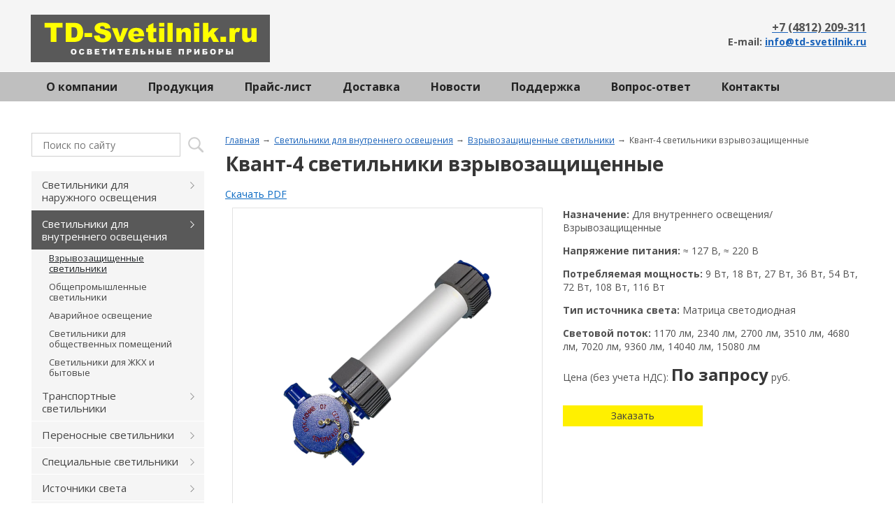

--- FILE ---
content_type: text/html; charset=UTF-8
request_url: https://www.td-svetilnik.ru/svetilniki-dlya-vnutrennego-osvescheniya/vzryvozaschischennye/kvant-4-svetilniki-vzryvozaschischennye/
body_size: 11028
content:
<!DOCTYPE html>
<html lang="ru">
<head>
     <meta charset="utf-8">
        <title>Квант-4 светильники взрывозащищенные. Описание. Цена. Заказ. | TD-SVETILNIK.RU</title>
    <meta name="description" content="Взрывозащищённые светильники Квант-4 предназначены для освещения взрывоопасных зон помещений и наружных установок различных отраслей промышленности" />
    <meta name="keywords" content="Квант-4, светильник Квант-4, взрывозащищенный светильник Квант-4, светодиодный светильник Квант-4, светильник Квант-4 цена, светильник Квант-4 заказать" />
    <meta name="viewport" content="width=1240">
    <link rel="shortcut icon" href="/files/design/favicon-7.ico" type="image/x-icon" />
        
            <link rel="canonical" href="http://www.td-svetilnik.ru/svetilniki-dlya-vnutrennego-osvescheniya/vzryvozaschischennye/kvant-4-svetilniki-vzryvozaschischennye/" />
    
    
    <link href="/assets/29de5947/jquery.fancybox.compile.css" rel="stylesheet">
<link href="/assets/64686068/jquery.datepicker.compile.css" rel="stylesheet">
<link href="/assets/61e8eff2/css/main.compile.css" rel="stylesheet">
<link href="/assets/66a395da/css/skin.compile.css" rel="stylesheet">
<link href="/assets/3cf56b4b/css/catalog.compile.css" rel="stylesheet">
<link href="/assets/3cf56b4b/css/filter.compile.css" rel="stylesheet">
<link href="/assets/3cf56b4b/css/tab.compile.css" rel="stylesheet">
<link href="/assets/3deee361/css/categ_list.compile.css" rel="stylesheet">
<link href="/assets/917b74e6/css/param.compile.css" rel="stylesheet">
<link href="/assets/917b74e6/css/main.compile.css" rel="stylesheet">
<link href="/assets/917b74e6/css/typo.compile.css" rel="stylesheet">
<link href="/assets/5f33f9c1/css/custom.compile.css" rel="stylesheet">
<link href="/assets/665d1dff/css/custom.compile.css" rel="stylesheet">
<link href="/assets/ef483de4/css/language.compile.css" rel="stylesheet">
<link href="/assets/876f7fbc/css/jquery.bxslider.compile.css" rel="stylesheet">
<link href="/assets/876f7fbc/css/bxslider.settings.compile.css" rel="stylesheet">
<link href="/assets/14b9198/css/menu.compile.css" rel="stylesheet">
<link href="/assets/f3e5f54f/css/main.compile.css" rel="stylesheet">
<script src="/assets/f6fe717c/jquery.js"></script>
<script src="/assets/f6fe717c/jquery-ui.min.js"></script>
<script src="/assets/f6fe717c/jquery-ui-tabs.js"></script>
<script src="/assets/29de5947/jquery.fancybox.pack.js"></script>
<script src="/assets/29de5947/jquery.mousewheel-3.0.6.pack.js"></script>
<script src="/assets/29de5947/fancybox-ru.js"></script>
<script src="/assets/64686068/jquery.datepicker.js"></script>
<script src="/assets/64686068/jquery.datepicker-ru.js"></script>
<script src="/assets/60274323/js/filter.js"></script>
<script src="/assets/66a395da/js/jquery.carouFredSel-6.2.1-packed.js"></script>
<script src="/assets/66a395da/js/init.js"></script>
<script src="/assets/3cf56b4b/js/catalog.js"></script>
<script src="/assets/917b74e6/js/accordion.js"></script>
<script src="/assets/917b74e6/js/jquery.carouFredSel-6.2.1-packed.js"></script>
<script src="/assets/917b74e6/js/pageInit.js"></script>
<script src="/assets/5f33f9c1/js/jquery.inputmask.min.js"></script>
<script src="/assets/5f33f9c1/js/formValidator.js"></script>
<script src="/assets/5f33f9c1/js/jquery.validate.min.js"></script>
<script src="/assets/5f33f9c1/js/message_ru.js"></script>
<script src="/assets/665d1dff/js/jquery.rating.js"></script>
<script src="/assets/876f7fbc/js/jquery.easing.js"></script>
<script src="/assets/876f7fbc/js/jquery.bxslider.min.js"></script>
<script src="/assets/876f7fbc/js/initBanner.js"></script>
<script src="/assets/21b77c56/js/Poll.js"></script>
<script src="/assets/f46d51bd/js/search.js"></script>
<script src="/assets/6d9f64e/js/Subscribe.js"></script>
                <link rel="stylesheet" href="/files/css/add_default.css?v=1450963969" type="text/css" />
            
                <script type="text/javascript" src="/assets/3cf56b4b/js/detail.js" charset="utf-8"></script>    

        
</head>

    <body class="" sktag="page"  >
        <input type="hidden" id="current_language" value="ru">
        <div class="l-container">
            <div class="container__page">
                <div class="container__content">
                    <div class="b-pilot" sktag="page.head" sklayout="head">
                        <div class="b-logo " sktag="page.head.logo"><a href="/"><img alt="Электроакустические приборы" src="/files/design/logo.png"></a>
                                                </div>
                        <div class="pilot__1 "><!--== MyChat Web Support ==--><script type="text/javascript">
    window.__setMyChatOption = function (opt) {
        try {
            window.mc_uho_opt = Object.prototype.toString.call( opt ) === '[object Object]' ? opt : JSON.parse(opt);
            var run   = document.createElement("script");
            run.type  = "text/javascript";
            run.async = true;
            run.src   = "https://tdautomatika.ru/chat/uho/supportUho.js";
            var s     = document.getElementsByTagName("script")[0];
            s.parentNode.insertBefore(run, s);
        } catch (e) {
            console.warn(e.message);
        }
    }
</script><script src="https://tdautomatika.ru/getSupportOptions.js" async type="text/javascript"></script>                                                    </div>
                        <div class="pilot__2 ">                                                    </div>
                        <div class="pilot__3 "><p style="text-align: right; font-weight: bold;"><a href="tel:84812209311"><span style="color:#525252; font-size:16px;">+7 (4812) 209-311</span></a><br />
<span style="color:#525252; font-size: 14px;">E-mail: </span><a href="mailto:info@td-svetilnik.ru" style="font-size: 14px;">info@td-svetilnik.ru</a></p>
                                                    </div>
                        <div class="pilot__4 ">                                                    </div>
                        <div class="pilot__5 ">                                                    </div>
                    </div>
                    
                    <div class="b-picture2" sklayout="head" sktag="page.head"></div>
<div class="b-header" sklayout="head">
    <div class="b-sevice" sktag="menu.top">
    <ul class="level-1" sktag="menu.top.level1">
                        <li class="item-1"><span><a href="/about/">
                                        О компании</a></span>
                </li>
                    <li class="item-1"><span><a href="/catalog/">
                                        Продукция</a></span>
                </li>
                    <li class="item-1"><span><a href="/prajs-list/">
                                        Прайс-лист</a></span>
                </li>
                    <li class="item-1"><span><a href="/dostavka/">
                                        Доставка</a></span>
                </li>
                    <li class="item-1"><span><a href="/novosti/">
                                        Новости</a></span>
                </li>
                    <li class="item-1"><span><a href="/podderzhka/">
                                        Поддержка</a></span>
                    <ul class="level-2" sktag="menu.top.level2">
                                                    <li class="item-2"><a href="/podderzhka/normativnye-dokumenty/">Нормативные документы</a>
                                            </li>
                                                                    <li class="item-2"><a href="/podderzhka/tehnicheskaya-dokumentaciya/">Техническая документация</a>
                                            </li>
                                                                    <li class="item-2 last2"><a href="/podderzhka/stati/">Статьи</a>
                                            </li>
                                            </ul>
                    </li>
                    <li class="item-1"><span><a href="/vopros-otvet/">
                                        Вопрос-ответ</a></span>
                </li>
                    <li class="item-1 last"><span><a href="/contacts/">
                                        Контакты</a></span>
                </li>
            </ul>
</div>

</div>


                    <div class="column column_lc ">
                        <div class="column__center">
                            <div class="column__center-indent" sklayout="content">
                                <div class="b-path" sktag="menu.path">
    <ul>
            <li sktag="menu.path.a"><a href="/">Главная</a></li>
                            <li sktag="menu.path.a"><a href="/svetilniki-dlya-vnutrennego-osvescheniya/">Светильники для внутреннего освещения</a></li>
                                <li sktag="menu.path.a"><a href="/svetilniki-dlya-vnutrennego-osvescheniya/vzryvozaschischennye/">Взрывозащищенные светильники</a></li>
                                <li sktag="menu.path.item"><span>Квант-4 светильники взрывозащищенные</span></li>
                </ul>
</div>
<h1 sktag="editor.h1">Квант-4 светильники взрывозащищенные</h1><div class="b-catalogbox b-catalogbox-detal">
                            <a href="http://www.td-svetilnik.ru/files/pdf/object1713.pdf" rel="external" target="_blank">Скачать PDF</a>
        
        <div class="catalogbox__item">
            <div class="catalogbox__leftcol">
                <div class="catalogbox__imgbox">
                    <div class="catalogbox__img">
                                                    <a rel="group" class="gallery_resize" href="/files/catalog/1773/gallery/big/kvant-4_2_1531308308.png" title="Квант-4С-1/36-Д-02 светильники взрывозащищенные">
                                <img alt="Квант-4С-1/36-Д-02" src="/files/catalog/1773/gallery/medium/kvant-4_2_1531308308.png">
                            </a>
                                            </div>
                    <div class="catalogbox__helper"></div>
                    <div class="catalogbox__salebox">
                                                                                            </div>
                </div>
                                <div class="catalogbox__galbox">
                    <ul id="catalogbox__gal">
                                                                                    <li><a rel="group" class="gallery_resize" href="/files/catalog/1773/gallery/big/kvant-4_1_1531308308.png"
                                       title="Квант-4 светильники взрывозащищенные"><img
                                                src="/files/catalog/1773/gallery/mini/kvant-4_1_1531308307.png" alt="Квант-4"/></a>
                                </li>
                                                            <li><a rel="group" class="gallery_resize" href="/files/catalog/1773/gallery/big/kvant-4_3_1531308309.png"
                                       title="Квант-4 светильники взрывозащищенные"><img
                                                src="/files/catalog/1773/gallery/mini/kvant-4_3_1531308309.png" alt="Квант-4"/></a>
                                </li>
                                                            <li><a rel="group" class="gallery_resize" href="/files/catalog/1773/gallery/big/kvant-4_4_1531308310.png"
                                       title="Квант-4 светильники взрывозащищенные"><img
                                                src="/files/catalog/1773/gallery/mini/kvant-4_4_1531308309.png" alt="Квант-4"/></a>
                                </li>
                                                            <li><a rel="group" class="gallery_resize" href="/files/catalog/1773/gallery/big/kvant-4_5_1531308310.png"
                                       title="Квант-4С-2/36-Д-02 светильники взрывозащищенные"><img
                                                src="/files/catalog/1773/gallery/mini/kvant-4_5_1531308310.png" alt="Квант-4С-2/36-Д-02"/></a>
                                </li>
                                                                        </ul>
                    <div class="g-clear"></div>
                    <div class="catalogbox__back"></div>
                    <div class="catalogbox__next"></div>
                </div>
                            </div>
            <div class="catalogbox__content">
                                                                                                                                                                                                                                    <p class="catalogbox__param"><span>Назначение:</span> Для внутреннего освещения/Взрывозащищенные</p>
                                                                                                                                    <p class="catalogbox__param"><span>Напряжение питания:</span>    ≈ 127 В,    ≈ 220 В</p>
                                                                                                                                    <p class="catalogbox__param"><span>Потребляемая мощность:</span>    9 Вт,   18 Вт,   27 Вт,   36 Вт,   54 Вт,   72 Вт,  108 Вт,  116 Вт</p>
                                                                                                                                    <p class="catalogbox__param"><span>Тип источника света:</span> Матрица светодиодная</p>
                                                                                                                                    <p class="catalogbox__param"><span>Световой поток:</span>   1170 лм,   2340 лм,   2700 лм,   3510 лм,   4680 лм,   7020 лм,   9360 лм,  14040 лм,  15080 лм</p>
                                                                                                                                                                                                                                                                                                                                                                                                                                                                                                                                                                                                                                                                                                                                                                                                                                                                                                                                                                                                                                                                                                                                                                                                                                                                                                                                                                                                                                                                                                                                                                                                                                                                                                                                                                                                                                                                                                                                                                                                                                                                                                                                                                                                                                                                                                                                                                <p class="catalogbox__price">Цена (без учета НДС):
                        <span> По запросу</span>
                        руб.                    </p>
                                                <div class="catalogbox__shcar">
                    <div class="catalogbox__btnbox">
                                                                    </div>
                                                                                    <div class="catalogbox__btn"><a  data-id="1713" class="btnBuy"
                                                           href="/zayavka-na-tovar/?objectId=1713">Заказать</a>
                        </div>
                                                        </div>
                            </div>
        </div>
<div class="g-clear"></div>

                    <h2>Описание</h2>
                    <div class="catalogbox__announce"><p style="text-align: justify;"><a href="/" target="_blank">Осветительные приборы</a> <strong>серии Квант-4</strong> предназначены для освещения подземных горных выработок и околоствольных дворов угольных шахт, для внутреннего и наружного освещения объектов и территорий различного назначения газовой, нефтяной, нефтехимической, химической, деревообрабатывающей, лакокрасочной, текстильной, пищевой и других отраслях промышленности, в том числе строительной индустрии и транспорта.</p>

<p style="text-align: justify;"><strong>Преимущества:</strong></p>

<ul>
	<li style="text-align: justify;">Применение энергосберегающих источников света позволяет сократить затраты на электроэнергию.</li>
	<li style="text-align: justify;">Высокая устойчивость к механическим воздействиям и вибрации.</li>
	<li style="text-align: justify;">Различные типы монтажа.</li>
</ul>

<p style="text-align: justify;">Констуктивно <a href="/svetilniki-dlya-vnutrennego-osvescheniya/vzryvozaschischennye/" target="_blank">взрывозащищенные светильники</a> <strong>Квант-4</strong> состоят из взрывонепроницаемой оболочки, разделенной на отделение источника света и отделение вводов, в светильниках Квант-4-С-Д, Квант-4/1C-Д в качестве отделения вводов используется взрывозащищенная разветвительная коробка.</p>

<p style="text-align: justify;">Взрывонепроницаемая оболочка состоит из корпуса и крышек.</p>

<p style="text-align: justify;">Корпус представляет собой оболочку, состоящую из двух профилей, соединенных с защитным светопропускающим колпаком цилиндрической формы, изготовленным из прозрачного ударопрочного поликарбоната Профили с колпаком соединены при помощи резьбы, на которую нанесен герметик.</p>

<p style="text-align: justify;">Корпус и крышки изготовлены из алюминиевого сплава, защищенного полимерным покрытием. Для фиксации крышек, после вкручивания в профили, предусмотрен стопорный винт. Конструкция крышки и перегородки усилена с помощью колец из стали.</p>

<p style="text-align: justify;">Отделение вводов снабжено двумя кабельными вводами, позволяющими ввести гибкий кабель диаметром 9... 16 мм. Внутри отделения расположены две клеммные колодки, на два контактных зажимах каждая. Отделение вводов соединяется с корпусом с помощью втулки, через которую проходят провода, залитые эпоксидной смолой.</p>

<p style="text-align: justify;">В отделении вводов светильника предусмотрены внутренний и наружный заземляющие зажимы дня заземления оболочки и подключения жилы заземления каждого вводимого кабеля. Уплотнение кабеля осуществляется с помощью резинового уплотнительного кольца, сжимаемого фланцем.&nbsp;</p>
</div>
                                    <h2>Технические характеристики</h2>
            <table class="b-catalog_table">
                                                    <tr>
                        <td>Тип кривой силы света</td>
                        <td class="catalog_table__cell_r js-technical2">Д - Косинусная, М - Равномерная</td>
                    </tr>
                                    <tr>
                        <td>Материалы изготовления</td>
                        <td class="catalog_table__cell_r js-technical2">Алюминиевый сплав (Квант-4, Квант-4/2), ударопрочный стеклонаполненный полиамид (Квант-4/3), ударопрочный поликарбонат (светопропускающий элемент)</td>
                    </tr>
                                    <tr>
                        <td>Способ крепления или установки</td>
                        <td class="catalog_table__cell_r js-technical2">Консольный (К), подвесной на скобе (С), пристраиваемый на крюке или на тросе (П)</td>
                    </tr>
                                    <tr>
                        <td>Электроподключение</td>
                        <td class="catalog_table__cell_r js-technical2">2 клеммные колодки с 2-мя контактными зажимами </td>
                    </tr>
                                    <tr>
                        <td>Диаметр подводимого кабеля</td>
                        <td class="catalog_table__cell_r js-technical2">9...16 мм, 18...25 мм (Квант-4/3)</td>
                    </tr>
                                    <tr>
                        <td>Маркировка взрывозащиты</td>
                        <td class="catalog_table__cell_r js-technical2">1ExdIICT5, 1ExsdIICT5, PBExdI, PBExsdI, PH1</td>
                    </tr>
                                    <tr>
                        <td>Класс защиты от поражения электрическим током</td>
                        <td class="catalog_table__cell_r js-technical2">I</td>
                    </tr>
                                    <tr>
                        <td>Группа механического исполнения</td>
                        <td class="catalog_table__cell_r js-technical2">М2</td>
                    </tr>
                                    <tr>
                        <td>Климатическое исполнение (диапазон рабочих температур)</td>
                        <td class="catalog_table__cell_r js-technical2">ОМ1, У1, УХЛ1, УХЛ5</td>
                    </tr>
                                    <tr>
                        <td>Исполнение по степени защиты</td>
                        <td class="catalog_table__cell_r js-technical2">IP56, IP65, IP66</td>
                    </tr>
                                    <tr>
                        <td>Вес</td>
                        <td class="catalog_table__cell_r js-technical2">1,7...11,0 кг</td>
                    </tr>
                            </table>
                            <h2>Структура обозначения, пример заказа</h2>
        <div class="b-step">
            <div class="step__item">
                <div class="step__inner">
                    <div class="step__title">Квант4</div>
                </div>
                            <div class="step__item">
                    <div class="step__inner">
                        <div class="step__title">С</div>
                    </div>
                                        <div class="step__item">
                        <div class="step__inner">
                            <div class="step__title">4/36</div>
                        </div>
                                                <div class="step__item">
                            <div class="step__inner">
                                <div class="step__title">Д</div>
                            </div>
                                                        <div class="step__item">
                                <div class="step__inner">
                                    <div class="step__title">АС220</div>
                                </div>
                                                                <div class="step__item">
                                    <div class="step__inner">
                                        <div class="step__title">L120</div>
                                    </div>
                                                                        <div class="step__item">
                                        <div class="step__inner">
                                            <div class="step__title">PB ExdI Х/1ExdIIВT5 Х</div>
                                        </div>
                                                                                <div class="step__item">
                                            <div class="step__inner">
                                                <div class="step__title">УХЛ1</div>
                                            </div>
                                                                                        <div class="step__content">
                                                <p>Климатическое исполнение и категория размещения по ГОСТ 15150: У1, УХЛ1, УХЛ5, ОМ1</p>
                                            </div>
                                        </div>
                                                                                <div class="step__content">
                                            <p>Маркировка взрывозащиты</p>
                                        </div>
                                    </div>
                                                                        <div class="step__content">
                                        <p>Условный угол рассеивания света, град.</p>
                                    </div>
                                </div>
                                                                <div class="step__content">
                                    <p>Вид напряжения: АС-переменное, 127 или 220 В</p>
                                </div>
                            </div>
                                                        <div class="step__content">
                                <p>Тип источника света: Д-светодиодный</p>
                            </div>
                        </div>
                                                <div class="step__content">
                            <p>Количество источников света, шт/Номинальная мощность осветительного прибора, Вт</p>
                        </div>
                    </div>
                                        <div class="step__content">
                        <p>Тип крепления (К-консольный, С-подвесной на скобе, П-пристраиваемый на крюке или на тросе)</p>
                    </div>
                </div>
                            <div class="step__content">
                    <p>Наименование модели</p>
                </div>
            </div>
        </div>
        

        
                            <div class="tab-varianty_ispolneniya">
                    <h2>Варианты исполнений</h2>
                    <div><table align="center" border="1" cellpadding="5" cellspacing="0" style="width: 100%" width="100%">
	<tbody>
		<tr>
			<td style="width:170px;height:1px;">
			<p align="center"><b>Наименование</b></p>
			</td>
			<td style="width:72px;height:1px;">
			<p align="center"><b>Световой поток, лм</b></p>
			</td>
			<td style="width:72px;height:1px;">
			<p align="center"><b>Мощность,</b><br />
			<b>Вт</b></p>
			</td>
			<td style="width:72px;height:1px;">
			<p align="center"><b>Тип</b><br />
			<b>источника</b><br />
			<b>света</b></p>
			</td>
			<td style="width:72px;height:1px;">
			<p align="center"><b>L, мм</b></p>
			</td>
			<td style="width:72px;height:1px;">
			<p align="center"><b>L1, мм</b></p>
			</td>
			<td style="width:72px;height:1px;">
			<p align="center"><b>Масса, кг</b></p>
			</td>
			<td style="width:72px;height:1px;">
			<p align="center"><b>Аналог</b></p>
			</td>
		</tr>
		<tr>
			<td style="width:170px;height:1px;">
			<p align="center">Квант4.С-1/9-Д(Д).Х1.1_120</p>
			</td>
			<td style="width:72px;height:1px;">
			<p align="center">1170</p>
			</td>
			<td style="width:72px;height:1px;">
			<p align="center">9</p>
			</td>
			<td rowspan="6" style="width:72px;height:1px;">
			<p align="center">Светодиоды</p>
			</td>
			<td style="width:72px;height:1px;">
			<p align="center">805</p>
			</td>
			<td style="width:72px;height:1px;">
			<p align="center">595</p>
			</td>
			<td style="width:72px;height:1px;">
			<p align="center">5,0</p>
			</td>
			<td style="width:72px;height:1px;">
			<p align="center">ЛБ-20</p>
			</td>
		</tr>
		<tr>
			<td style="width:170px;height:1px;">
			<p align="center">Квант4.С-2/18-Д(Д).Х1.1_120</p>
			</td>
			<td style="width:72px;height:1px;">
			<p align="center">2340</p>
			</td>
			<td style="width:72px;height:1px;">
			<p align="center">18</p>
			</td>
			<td style="width:72px;height:1px;">
			<p align="center">805</p>
			</td>
			<td style="width:72px;height:1px;">
			<p align="center">595</p>
			</td>
			<td style="width:72px;height:1px;">
			<p align="center">5,0</p>
			</td>
			<td style="width:72px;height:1px;">
			<p align="center">ЛБ-20*2</p>
			</td>
		</tr>
		<tr>
			<td style="width:170px;height:1px;">
			<p align="center">Квант4.С-3/27-Д(Д).Х1.1_120</p>
			</td>
			<td style="width:72px;height:1px;">
			<p align="center">3510</p>
			</td>
			<td style="width:72px;height:1px;">
			<p align="center">27</p>
			</td>
			<td style="width:72px;height:1px;">
			<p align="center">805</p>
			</td>
			<td style="width:72px;height:1px;">
			<p align="center">595</p>
			</td>
			<td style="width:72px;height:1px;">
			<p align="center">5,0</p>
			</td>
			<td style="width:72px;height:1px;">
			<p align="center">ЛБ-40</p>
			</td>
		</tr>
		<tr>
			<td style="width:170px;height:1px;">
			<p align="center">Квант4.С-2/18-Д-01(Д).Х1.1_120</p>
			</td>
			<td style="width:72px;height:1px;">
			<p align="center">2340</p>
			</td>
			<td style="width:72px;height:1px;">
			<p align="center">18</p>
			</td>
			<td style="width:72px;height:1px;">
			<p align="center">1230</p>
			</td>
			<td style="width:72px;height:1px;">
			<p align="center">1020</p>
			</td>
			<td style="width:72px;height:1px;">
			<p align="center">11,0</p>
			</td>
			<td style="width:72px;height:1px;">
			<p align="center">ЛБ-20*2</p>
			</td>
		</tr>
		<tr>
			<td style="width:170px;height:1px;">
			<p align="center">Квант4.С-4/Зб-Д-01(Д).Х1.1_120</p>
			</td>
			<td style="width:72px;height:1px;">
			<p align="center">4680</p>
			</td>
			<td style="width:72px;height:1px;">
			<p align="center">36</p>
			</td>
			<td style="width:72px;height:1px;">
			<p align="center">1230</p>
			</td>
			<td style="width:72px;height:1px;">
			<p align="center">1020</p>
			</td>
			<td style="width:72px;height:1px;">
			<p align="center">11,0</p>
			</td>
			<td style="width:72px;height:1px;">
			<p align="center">ЛБ-20*4</p>
			</td>
		</tr>
		<tr>
			<td style="width:170px;height:1px;">
			<p align="center">Квант4.С-б/54-Д-01(Д).Х1.1_120</p>
			</td>
			<td style="width:72px;height:1px;">
			<p align="center">7020</p>
			</td>
			<td style="width:72px;height:1px;">
			<p align="center">54</p>
			</td>
			<td style="width:72px;height:1px;">
			<p align="center">1230</p>
			</td>
			<td style="width:72px;height:1px;">
			<p align="center">1020</p>
			</td>
			<td style="width:72px;height:1px;">
			<p align="center">11,0</p>
			</td>
			<td style="width:72px;height:1px;">
			<p align="center">ЛБ-80</p>
			</td>
		</tr>
		<tr>
			<td style="width:170px;height:1px;">
			<p align="center">Напряжение питания, В (X1)</p>
			</td>
			<td colspan="7" style="width:503px;height:1px;">
			<p align="center">127 или 220</p>
			</td>
		</tr>
		<tr>
			<td style="width:170px;height:1px;">
			<p align="center">Класс светораспределения</p>
			</td>
			<td colspan="7" style="width:503px;height:1px;">
			<p align="center">П</p>
			</td>
		</tr>
		<tr>
			<td style="width:170px;height:1px;">
			<p align="center">Тип кривой силы света</p>
			</td>
			<td colspan="7" style="width:503px;height:1px;">
			<p align="center">Д</p>
			</td>
		</tr>
		<tr>
			<td style="width:170px;height:1px;">
			<p align="center">Тип крепления</p>
			</td>
			<td colspan="7" style="width:503px;height:1px;">
			<p align="center">С - подвесной</p>
			</td>
		</tr>
	</tbody>
</table>

<p>&nbsp;</p>

<table border="0" cellpadding="1" cellspacing="0" style="width:100%;">
	<tbody>
		<tr>
			<td style="text-align: center;"><strong>Габаритный чертеж</strong></td>
			<td style="text-align: center;"><strong>Фотометрическая кривая</strong></td>
		</tr>
		<tr>
			<td style="text-align: center;">
			<p><strong style="text-align: center;"><a href="/files/467/kvant-4-gab-1.png" class="js_use_resize" data-fancybox-group="button" ><img alt="" src="/files/467/resize/kvant-4-gab-1_400_211.png" style="margin:5px; width: 400px; height: 211px;" /></a></strong></p>

			<p><span style="font-size:12px;">1 - корпус; 2 - коробка разветвительная; 3 - кабельный ввод ( &Oslash;</span><span style="font-size:12px;">каб. 9...16 мм);&nbsp;<br />
			4 - поликарбонатное стекло; 5 - зажим заземления М6; 6 - скоба монтажная</span></p>
			</td>
			<td style="text-align: center;"><strong style="text-align: center;"><a href="/files/467/kvant-4-svet-1.png" class="js_use_resize" data-fancybox-group="button" ><img alt="" src="/files/467/resize/kvant-4-svet-1_200_203.png" style="margin:5px; width: 200px; height: 203px;" /></a></strong></td>
		</tr>
	</tbody>
</table>

<p>&nbsp;</p>

<table align="center" border="1" cellpadding="5" cellspacing="0" style="width: 100%" width="100%">
	<tbody>
		<tr>
			<td style="width:185px;height:1px;">
			<p align="center"><b>Наименование ОП</b></p>
			</td>
			<td style="width:69px;height:1px;">
			<p align="center"><b>Световой поток, лм</b></p>
			</td>
			<td style="width:70px;height:1px;">
			<p align="center"><b>Мощность,</b><br />
			<b>Вт</b></p>
			</td>
			<td style="width:69px;height:1px;">
			<p align="center"><b>Тип</b><br />
			<b>источника</b><br />
			<b>света</b></p>
			</td>
			<td style="width:70px;height:1px;">
			<p align="center"><b>L, мм</b></p>
			</td>
			<td style="width:69px;height:1px;">
			<p align="center"><b>L1, мм</b></p>
			</td>
			<td style="width:70px;height:1px;">
			<p align="center"><b>Масса, кг</b></p>
			</td>
			<td style="width:70px;height:1px;">
			<p align="center"><b>Аналог</b></p>
			</td>
		</tr>
		<tr>
			<td style="width:185px;height:1px;">
			<p align="center">Квант4.С-2/18-Д(Д).Х1.1_180</p>
			</td>
			<td style="width:69px;height:1px;">
			<p align="center">2340</p>
			</td>
			<td style="width:70px;height:1px;">
			<p align="center">18</p>
			</td>
			<td colspan="1" rowspan="8" style="width:69px;height:1px;">
			<p align="center">&nbsp;</p>

			<p align="center">&nbsp;</p>

			<p align="center">&nbsp;</p>

			<p align="center">Светодиоды</p>
			</td>
			<td style="width:70px;height:1px;">
			<p align="center">585</p>
			</td>
			<td style="width:69px;height:1px;">
			<p align="center">375</p>
			</td>
			<td style="width:70px;height:1px;">
			<p align="center">5,0</p>
			</td>
			<td style="width:70px;height:1px;">
			<p align="center">ЛБ-20*2</p>
			</td>
		</tr>
		<tr>
			<td style="width:185px;height:1px;">
			<p align="center">Квант4.С-3/27-Д(Д).Х1.1_180</p>
			</td>
			<td style="width:69px;height:1px;">
			<p align="center">3510</p>
			</td>
			<td style="width:70px;height:1px;">
			<p align="center">27</p>
			</td>
			<td style="width:70px;height:1px;">
			<p align="center">585</p>
			</td>
			<td style="width:69px;height:1px;">
			<p align="center">375</p>
			</td>
			<td style="width:70px;height:1px;">
			<p align="center">5,0</p>
			</td>
			<td style="width:70px;height:1px;">
			<p align="center">ЛБ-40</p>
			</td>
		</tr>
		<tr>
			<td style="width:185px;height:1px;">
			<p align="center">Квант4.С-4/36-Д-01(Д).Х1.1_180</p>
			</td>
			<td style="width:69px;height:1px;">
			<p align="center">4680</p>
			</td>
			<td style="width:70px;height:1px;">
			<p align="center">36</p>
			</td>
			<td style="width:70px;height:1px;">
			<p align="center">585</p>
			</td>
			<td style="width:69px;height:1px;">
			<p align="center">375</p>
			</td>
			<td style="width:70px;height:1px;">
			<p align="center">5,0</p>
			</td>
			<td style="width:70px;height:1px;">
			<p align="center">ЛБ-20*4</p>
			</td>
		</tr>
		<tr>
			<td style="width:185px;height:1px;">
			<p align="center">Квант4/1.С-6/54-Д(Д).Х1.1_180</p>
			</td>
			<td style="width:69px;height:1px;">
			<p align="center">7020</p>
			</td>
			<td style="width:70px;height:1px;">
			<p align="center">54</p>
			</td>
			<td style="width:70px;height:1px;">
			<p align="center">735</p>
			</td>
			<td style="width:69px;height:1px;">
			<p align="center">525</p>
			</td>
			<td style="width:70px;height:1px;">
			<p align="center">7,0</p>
			</td>
			<td style="width:70px;height:1px;">
			<p align="center">ЛБ-40*2</p>
			</td>
		</tr>
		<tr>
			<td style="width:185px;height:1px;">
			<p align="center">Квант4/1.С-12/108-Д-01(Д).Х1.1_180</p>
			</td>
			<td style="width:69px;height:1px;">
			<p align="center">14040</p>
			</td>
			<td style="width:70px;height:1px;">
			<p align="center">108</p>
			</td>
			<td style="width:70px;height:1px;">
			<p align="center">885</p>
			</td>
			<td style="width:69px;height:1px;">
			<p align="center">675</p>
			</td>
			<td style="width:70px;height:1px;">
			<p align="center">11,0</p>
			</td>
			<td style="width:70px;height:1px;">
			<p align="center">ЛБ-80*2</p>
			</td>
		</tr>
		<tr>
			<td style="width:185px;height:1px;">
			<p align="center">Квант4.С-2/18-Д-01(Д).Х1&plusmn;360</p>
			</td>
			<td style="width:69px;height:1px;">
			<p align="center">2700</p>
			</td>
			<td style="width:70px;height:1px;">
			<p align="center">18</p>
			</td>
			<td style="width:70px;height:1px;">
			<p align="center">455</p>
			</td>
			<td style="width:69px;height:1px;">
			<p align="center">245</p>
			</td>
			<td style="width:70px;height:1px;">
			<p align="center">5,0</p>
			</td>
			<td style="width:70px;height:1px;">
			<p align="center">ЛБ-20*2</p>
			</td>
		</tr>
		<tr>
			<td style="width:185px;height:1px;">
			<p align="center">Квант4.С-3/27-Д(Д).Х1.1_360</p>
			</td>
			<td style="width:69px;height:1px;">
			<p align="center">4680</p>
			</td>
			<td style="width:70px;height:1px;">
			<p align="center">36</p>
			</td>
			<td style="width:70px;height:1px;">
			<p align="center">455</p>
			</td>
			<td style="width:69px;height:1px;">
			<p align="center">245</p>
			</td>
			<td style="width:70px;height:1px;">
			<p align="center">5,0</p>
			</td>
			<td style="width:70px;height:1px;">
			<p align="center">ЛБ-20*4</p>
			</td>
		</tr>
		<tr>
			<td style="width:185px;height:1px;">
			<p align="center">Квант4.С-4/36-Д-01(Д).Х1&plusmn;360</p>
			</td>
			<td style="width:69px;height:1px;">
			<p align="center">4680</p>
			</td>
			<td style="width:70px;height:1px;">
			<p align="center">36</p>
			</td>
			<td style="width:70px;height:1px;">
			<p align="center">455</p>
			</td>
			<td style="width:69px;height:1px;">
			<p align="center">245</p>
			</td>
			<td style="width:70px;height:1px;">
			<p align="center">5,0</p>
			</td>
			<td style="width:70px;height:1px;">
			<p align="center">ЛБ-20*4</p>
			</td>
		</tr>
		<tr>
			<td style="width:185px;height:1px;">
			<p align="center">Напряжение питания, В (X1)</p>
			</td>
			<td colspan="7" style="width:487px;height:1px;">
			<p align="center">127 или 220</p>
			</td>
		</tr>
		<tr>
			<td style="width:185px;height:1px;">
			<p align="center">Класс светораспределения</p>
			</td>
			<td colspan="7" style="width:487px;height:1px;">
			<p align="center">П, Р</p>
			</td>
		</tr>
		<tr>
			<td style="width:185px;height:1px;">
			<p align="center">Тип кривой силы света</p>
			</td>
			<td colspan="7" style="width:487px;height:1px;">
			<p align="center">Д, М</p>
			</td>
		</tr>
		<tr>
			<td style="width:185px;height:1px;">
			<p align="center">Тип крепления</p>
			</td>
			<td colspan="7" style="width:487px;height:1px;">
			<p align="center">С - подвесной</p>
			</td>
		</tr>
	</tbody>
</table>

<p>&nbsp;</p>

<table border="0" cellpadding="1" cellspacing="0" style="width: 882px;">
	<tbody>
		<tr>
			<td colspan="2" style="text-align: center;"><strong>Габаритный чертеж</strong></td>
		</tr>
		<tr>
			<td colspan="2" style="text-align: center;">
			<p><strong><a href="/files/467/kvant-4-gab-2.png" class="js_use_resize" data-fancybox-group="button" ><img alt="" src="/files/467/resize/kvant-4-gab-2_600_276.png" style="margin:5px; width: 600px; height: 276px;" /></a></strong></p>

			<p><span style="font-size:12px;">1 - корпус; 2 - коробка разветвительная; 3 - кабельный ввод (&Oslash;</span><span style="font-size:12px;">каб. 9...16 мм);&nbsp;4 - поликарбонатное стекло;<br />
			5 - зажим заземления М6; 6 - скоба монтажная</span></p>
			</td>
		</tr>
		<tr>
			<td colspan="2" style="text-align: center;"><strong style="text-align: center;">Фотометрические кривые</strong></td>
		</tr>
		<tr>
			<td style="text-align: center;"><a href="/files/467/kvant-4-svet-2.png" class="js_use_resize" data-fancybox-group="button" ><img alt="" src="/files/467/resize/kvant-4-svet-2_200_194.png" style="margin:5px; width: 200px; height: 194px;" /></a></td>
			<td style="text-align: center;"><a href="/files/467/kvant-4-svet-2-1.png" class="js_use_resize" data-fancybox-group="button" ><img alt="" src="/files/467/resize/kvant-4-svet-2-1_200_197.png" style="margin:5px; width: 200px; height: 197px;" /></a></td>
		</tr>
	</tbody>
</table>

<p>&nbsp;</p>

<table border="1" cellpadding="5" cellspacing="0" style="width: 100%" width="100%">
	<tbody>
		<tr>
			<td style="width:172px;height:1px;">
			<p align="center"><b>Наименование</b></p>
			</td>
			<td style="width:65px;height:1px;">
			<p align="center"><b>Световой поток, лм</b></p>
			</td>
			<td style="width:65px;height:1px;">
			<p align="center"><b>Мощность,</b><br />
			<b>Вт</b></p>
			</td>
			<td style="width:65px;height:1px;">
			<p align="center"><b>Тип</b><br />
			<b>источника</b><br />
			<b>света</b></p>
			</td>
			<td style="width:65px;height:1px;">
			<p align="center"><b>L, мм</b></p>
			</td>
			<td style="width:65px;height:1px;">
			<p align="center"><b>L1, мм</b></p>
			</td>
			<td style="width:65px;height:1px;">
			<p align="center"><b>Масса, кг</b></p>
			</td>
			<td style="width:65px;height:1px;">
			<p align="center"><b>Аналог</b></p>
			</td>
		</tr>
		<tr>
			<td style="width:172px;height:1px;">
			<p align="center">Квант4/2.П-4/18-Д(Д).Х1&plusmn;180</p>
			</td>
			<td style="width:65px;height:1px;">
			<p align="center">2340</p>
			</td>
			<td style="width:65px;height:1px;">
			<p align="center">18</p>
			</td>
			<td rowspan="10" style="width:65px;height:1px;">
			<p align="center">Светодиоды</p>
			</td>
			<td style="width:65px;height:1px;">
			<p align="center">556</p>
			</td>
			<td style="width:65px;height:1px;">
			<p align="center">366</p>
			</td>
			<td style="width:65px;height:1px;">
			<p align="center">5,0</p>
			</td>
			<td style="width:65px;height:1px;">
			<p align="center">ЛБ-20*2</p>
			</td>
		</tr>
		<tr>
			<td style="width:172px;height:1px;">
			<p align="center">Квант4/2.П-4/27-Д(Д).Х1.1_180</p>
			</td>
			<td style="width:65px;height:1px;">
			<p align="center">3510</p>
			</td>
			<td style="width:65px;height:1px;">
			<p align="center">27</p>
			</td>
			<td style="width:65px;height:1px;">
			<p align="center">556</p>
			</td>
			<td style="width:65px;height:1px;">
			<p align="center">366</p>
			</td>
			<td style="width:65px;height:1px;">
			<p align="center">5,0</p>
			</td>
			<td style="width:65px;height:1px;">
			<p align="center">Л Б-40</p>
			</td>
		</tr>
		<tr>
			<td style="width:172px;height:1px;">
			<p align="center">Квант4/2.П-4/36-Д(Д).Х1.1_180</p>
			</td>
			<td style="width:65px;height:1px;">
			<p align="center">4680</p>
			</td>
			<td style="width:65px;height:1px;">
			<p align="center">36</p>
			</td>
			<td style="width:65px;height:1px;">
			<p align="center">556</p>
			</td>
			<td style="width:65px;height:1px;">
			<p align="center">366</p>
			</td>
			<td style="width:65px;height:1px;">
			<p align="center">5,0</p>
			</td>
			<td style="width:65px;height:1px;">
			<p align="center">ЛБ-20*4</p>
			</td>
		</tr>
		<tr>
			<td style="width:172px;height:1px;">
			<p align="center">Квант4/2.П-6/54-Д(Д).Х1.1_180</p>
			</td>
			<td style="width:65px;height:1px;">
			<p align="center">7020</p>
			</td>
			<td style="width:65px;height:1px;">
			<p align="center">54</p>
			</td>
			<td style="width:65px;height:1px;">
			<p align="center">706</p>
			</td>
			<td style="width:65px;height:1px;">
			<p align="center">516</p>
			</td>
			<td style="width:65px;height:1px;">
			<p align="center">7,0</p>
			</td>
			<td style="width:65px;height:1px;">
			<p align="center">ЛБ-40*2</p>
			</td>
		</tr>
		<tr>
			<td style="width:172px;height:1px;">
			<p align="center">Квант4/2.П-8/72-Д(Д).Х1.1_180</p>
			</td>
			<td style="width:65px;height:1px;">
			<p align="center">9360</p>
			</td>
			<td style="width:65px;height:1px;">
			<p align="center">72</p>
			</td>
			<td style="width:65px;height:1px;">
			<p align="center">856</p>
			</td>
			<td style="width:65px;height:1px;">
			<p align="center">666</p>
			</td>
			<td style="width:65px;height:1px;">
			<p align="center">8,0</p>
			</td>
			<td style="width:65px;height:1px;">
			<p align="center">ЛБ-58*2</p>
			</td>
		</tr>
		<tr>
			<td style="width:172px;height:1px;">
			<p align="center">Квант4/2.П-12/108(Д).Х1.1_180</p>
			</td>
			<td style="width:65px;height:1px;">
			<p align="center">14040</p>
			</td>
			<td style="width:65px;height:1px;">
			<p align="center">108</p>
			</td>
			<td style="width:65px;height:1px;">
			<p align="center">1356</p>
			</td>
			<td style="width:65px;height:1px;">
			<p align="center">1166</p>
			</td>
			<td style="width:65px;height:1px;">
			<p align="center">11,0</p>
			</td>
			<td style="width:65px;height:1px;">
			<p align="center">ЛБ-80*2</p>
			</td>
		</tr>
		<tr>
			<td style="width:172px;height:1px;">
			<p align="center">Квант4/2.П-12/116(Д).Х1.1_180</p>
			</td>
			<td style="width:65px;height:1px;">
			<p align="center">15080</p>
			</td>
			<td style="width:65px;height:1px;">
			<p align="center">116</p>
			</td>
			<td style="width:65px;height:1px;">
			<p align="center">1356</p>
			</td>
			<td style="width:65px;height:1px;">
			<p align="center">1166</p>
			</td>
			<td style="width:65px;height:1px;">
			<p align="center">11,0</p>
			</td>
			<td style="width:65px;height:1px;">
			<p align="center">ЛБ-80*2</p>
			</td>
		</tr>
		<tr>
			<td style="width:172px;height:1px;">
			<p align="center">Квант4/2.П-4/18-Д(Д).Х1.1_360</p>
			</td>
			<td style="width:65px;height:1px;">
			<p align="center">2340</p>
			</td>
			<td style="width:65px;height:1px;">
			<p align="center">18</p>
			</td>
			<td style="width:65px;height:1px;">
			<p align="center">425</p>
			</td>
			<td style="width:65px;height:1px;">
			<p align="center">236</p>
			</td>
			<td style="width:65px;height:1px;">
			<p align="center">5,0</p>
			</td>
			<td style="width:65px;height:1px;">
			<p align="center">ЛБ-20*2</p>
			</td>
		</tr>
		<tr>
			<td style="width:172px;height:1px;">
			<p align="center">Квант4/2.П-4/27-Д(Д).Х1.1_360</p>
			</td>
			<td style="width:65px;height:1px;">
			<p align="center">4680</p>
			</td>
			<td style="width:65px;height:1px;">
			<p align="center">36</p>
			</td>
			<td style="width:65px;height:1px;">
			<p align="center">425</p>
			</td>
			<td style="width:65px;height:1px;">
			<p align="center">236</p>
			</td>
			<td style="width:65px;height:1px;">
			<p align="center">5,0</p>
			</td>
			<td style="width:65px;height:1px;">
			<p align="center">ЛБ-20*4</p>
			</td>
		</tr>
		<tr>
			<td style="width:172px;height:1px;">
			<p align="center">Квант4/2.П-4/36-Д(Д).Х1.1_360</p>
			</td>
			<td style="width:65px;height:1px;">
			<p align="center">4680</p>
			</td>
			<td style="width:65px;height:1px;">
			<p align="center">36</p>
			</td>
			<td style="width:65px;height:1px;">
			<p align="center">425</p>
			</td>
			<td style="width:65px;height:1px;">
			<p align="center">236</p>
			</td>
			<td style="width:65px;height:1px;">
			<p align="center">5,0</p>
			</td>
			<td style="width:65px;height:1px;">
			<p align="center">ЛБ-20*4</p>
			</td>
		</tr>
		<tr>
			<td style="width:172px;height:1px;">
			<p align="center">Напряжение питания, В (X1)</p>
			</td>
			<td colspan="7" style="width:453px;height:1px;">
			<p align="center">127 или 220</p>
			</td>
		</tr>
		<tr>
			<td style="width:172px;height:1px;">
			<p align="center">Класс светораспределения</p>
			</td>
			<td colspan="7" style="width:453px;height:1px;">
			<p align="center">П, Р</p>
			</td>
		</tr>
		<tr>
			<td style="width:172px;height:1px;">
			<p align="center">Тип кривой силы света</p>
			</td>
			<td colspan="7" style="width:453px;height:1px;">
			<p align="center">Д, М</p>
			</td>
		</tr>
		<tr>
			<td style="width:172px;height:1px;">
			<p align="center">Тип крепления</p>
			</td>
			<td colspan="7" style="width:453px;height:1px;">
			<p align="center">П - подвесной (настенный)</p>
			</td>
		</tr>
	</tbody>
</table>

<p>&nbsp;</p>

<table border="0" cellpadding="1" cellspacing="0" style="width: 882px;">
	<tbody>
		<tr>
			<td colspan="2" style="text-align: center;"><strong>Габаритный чертеж</strong></td>
		</tr>
		<tr>
			<td colspan="2" style="text-align: center;">
			<p><strong><a href="/files/467/kvant-4-gab-3.png" class="js_use_resize" data-fancybox-group="button" ><img alt="" src="/files/467/resize/kvant-4-gab-3_600_242.png" style="margin:5px; width: 600px; height: 242px;" /></a></strong></p>

			<p><span style="font-size:12px;">1 - корпус; 2 - коробка разветвительная; 3 - кабельный ввод (<span style="text-align: center;">&Oslash;</span>каб. 16...24мм);&nbsp;4 - поликарбонатное стекло;<br />
			5 - зажим заземления М6; 6 - скоба монтажная</span></p>
			</td>
		</tr>
		<tr>
			<td colspan="2" style="text-align: center;"><strong>Фотометрические кривые</strong></td>
		</tr>
		<tr>
			<td style="text-align: center;"><a href="/files/467/kvant-4-svet-3.png" class="js_use_resize" data-fancybox-group="button" ><img alt="" src="/files/467/resize/kvant-4-svet-3_200_197.png" style="margin:5px; width: 200px; height: 197px;" /></a></td>
			<td style="text-align: center;"><a href="/files/467/kvant-4-svet-3-1.png" class="js_use_resize" data-fancybox-group="button" ><img alt="" src="/files/467/resize/kvant-4-svet-3-1_200_199.png" style="margin:5px; width: 200px; height: 199px;" /></a></td>
		</tr>
	</tbody>
</table>

<p>&nbsp;</p>

<table align="center" border="1" cellpadding="5" cellspacing="0" style="width: 100%" width="100%">
	<tbody>
		<tr>
			<td style="width:183px;height:1px;">
			<p align="center"><b>Наименование ОП</b></p>
			</td>
			<td style="width:72px;height:1px;">
			<p align="center"><b>Световой поток, лм</b></p>
			</td>
			<td style="width:72px;height:1px;">
			<p align="center"><b>Мощность,</b><br />
			<b>Вт</b></p>
			</td>
			<td style="width:83px;height:1px;">
			<p align="center"><b>Номинальное напряжение, В</b></p>
			</td>
			<td style="width:121px;height:1px;">
			<p align="center"><b>Источник света</b></p>
			</td>
			<td style="width:83px;height:1px;">
			<p align="center"><b>Габаритные размеры, мм, не более</b></p>
			</td>
			<td style="width:57px;height:1px;">
			<p align="center"><b>Масса, кг</b></p>
			</td>
		</tr>
		<tr>
			<td style="width:183px;height:1px;">
			<p align="center">КВАНТ.4/3X3 -3/27-ДЛ</p>
			</td>
			<td style="width:72px;height:1px;">
			<p align="center">3510</p>
			</td>
			<td style="width:72px;height:1px;">
			<p align="center">27</p>
			</td>
			<td rowspan="2" style="width:83px;height:1px;">
			<p align="center">90-264</p>
			</td>
			<td rowspan="2" style="width:121px;height:1px;">
			<p align="center">Светодиодная линейка длиной 100 мм</p>
			</td>
			<td style="width:83px;height:1px;">
			<p align="center">510x135x180</p>
			</td>
			<td style="width:57px;height:1px;">
			<p align="center">1,7</p>
			</td>
		</tr>
		<tr>
			<td style="width:183px;height:1px;">
			<p align="center">КВАНТ.4/ЗХЗ -4/Зб-ДЛ</p>
			</td>
			<td style="width:72px;height:1px;">
			<p align="center">4680</p>
			</td>
			<td style="width:72px;height:1px;">
			<p align="center">36</p>
			</td>
			<td style="width:83px;height:1px;">
			<p align="center">610x135x180</p>
			</td>
			<td style="width:57px;height:1px;">
			<p align="center">1,9</p>
			</td>
		</tr>
		<tr>
			<td style="width:183px;height:1px;">
			<p align="center">КВАНТ.4/ЗХЗ -1/9-ДЛ</p>
			</td>
			<td style="width:72px;height:1px;">
			<p align="center">1170</p>
			</td>
			<td style="width:72px;height:1px;">
			<p align="center">9</p>
			</td>
			<td rowspan="2" style="width:83px;height:1px;">
			<p align="center">127 или 220</p>
			</td>
			<td rowspan="2" style="width:121px;height:1px;">
			<p align="center">Светодиодная линейка СД-9 длиной 560 мм</p>
			</td>
			<td rowspan="2" style="width:83px;height:1px;">
			<p align="center">705x135x180</p>
			</td>
			<td style="width:57px;height:1px;">
			<p align="center">2,2</p>
			</td>
		</tr>
		<tr>
			<td style="width:183px;height:1px;">
			<p align="center">КВАНТ.4/ЗХЗ -2/18-ДЛ</p>
			</td>
			<td style="width:72px;height:1px;">
			<p align="center">2340</p>
			</td>
			<td style="width:72px;height:1px;">
			<p align="center">18</p>
			</td>
			<td style="width:57px;height:1px;">
			<p align="center">2,24</p>
			</td>
		</tr>
		<tr>
			<td style="width:183px;height:1px;">
			<p align="center">Тип крепления</p>
			</td>
			<td colspan="6" style="width:488px;height:1px;">
			<p align="center">С - подвесной</p>
			</td>
		</tr>
	</tbody>
</table>

<p>&nbsp;</p>

<p><strong>Габаритный чертеж</strong></p>

<p style="text-align: center;"><a href="/files/467/kvant-4-gab-4.png" class="js_use_resize" data-fancybox-group="button" ><img alt="" src="/files/467/resize/kvant-4-gab-4_400_229.png" style="margin:5px; width: 400px; height: 229px;" /></a></p>

<p style="text-align: center;"><span style="font-size:12px;">1 - Корпус; 2 - Крышка; 3 - Крышка; 4 - Светопропускающий колпак; 5 - Кабельные ввода;<br />
6 - Блок питания; 7 - 3-х контактный зажим; 8 - 2-х контактный зажим; 9 - Светодиодный модуль</span></p>
</div>
                </div>
                            <div class="tab-standartnyj_komplekt_postavki">
                    <h2>Стандартный комплект поставки</h2>
                    <div><ul>
	<li>Светильник светодиодный Квант-4.</li>
	<li>Паспорт.</li>
	<li>Руководство по эксплуатации.</li>
</ul>
</div>
                </div>
            
        
        
    </div>

        <div class="b-catslider">
        <a class="catslider__back"
           href="/svetilniki-dlya-vnutrennego-osvescheniya/vzryvozaschischennye/zhsp-47-70-svetilniki-vzryvozaschischennye/">Предыдущая<ins></ins></a>
        <a class="catslider__mid" href="/svetilniki-dlya-vnutrennego-osvescheniya/vzryvozaschischennye/">Вернуться к списку</a>
        <a class="catslider__next"
           href="/svetilniki-dlya-vnutrennego-osvescheniya/vzryvozaschischennye/kvant-5-svetilniki-vzryvozaschischennye/">Следующая<ins></ins></a>
    </div>
    
<script type="text/javascript" src="//yandex.st/share/share.js" charset="utf-8"></script>
<div class="yashare-auto-init" data-yashareL10n="ru" data-yashareType="none" data-yashareQuickServices="yaru,vkontakte,facebook,twitter,odnoklassniki,moimir,lj"></div>
                            </div>
                        </div>
                                                <div class="column__left" sklayout="left">
                            <div class="column__left-indent">
                                <div class="b-search" sktag="modules.search">
    <form method="GET" class="js-search" action="/search/">
        <button type="submit"></button>
        <div class="search_inputbox"><div><input placeholder="Поиск по сайту" value="" name="search_text" id="search_text" /></div></div>
    </form>
</div>
<div class="b-menu context" sktag="menu.left">
    <ul class="level-1" sktag="menu.left.level1">
                        <li class="item-1"><a href="/svetilniki-dlya-naruzhnogo-osvescheniya/">
                <ins></ins>                Светильники для наружного освещения</a>
                </li>
                    <li class="item-1 on-1"><a href="/svetilniki-dlya-vnutrennego-osvescheniya/">
                <ins></ins>                Светильники для внутреннего освещения</a>
                    <ul class="level-2" sktag="menu.left.level2">
                                                    <li class="item-2 on-2"><a href="/svetilniki-dlya-vnutrennego-osvescheniya/vzryvozaschischennye/">Взрывозащищенные светильники</a>
                                        </li>
                                                                    <li class="item-2"><a href="/svetilniki-dlya-vnutrennego-osvescheniya/obschepromyshlennye/">Общепромышленные светильники</a>
                                        </li>
                                                                    <li class="item-2"><a href="/svetilniki-dlya-vnutrennego-osvescheniya/avarijnoe-osveschenie/">Аварийное освещение</a>
                                        </li>
                                                                    <li class="item-2"><a href="/svetilniki-dlya-vnutrennego-osvescheniya/dlya-obschestvennyh-pomeschenij/">Светильники для общественных помещений</a>
                                        </li>
                                                                    <li class="item-2"><a href="/svetilniki-dlya-vnutrennego-osvescheniya/dlya-zhkh-i-bytovye/">Светильники для ЖКХ и бытовые</a>
                                        </li>
                                            </ul>
                    </li>
                    <li class="item-1"><a href="/transportnye-svetilniki/">
                <ins></ins>                Транспортные светильники</a>
                </li>
                    <li class="item-1"><a href="/perenosnye-svetilniki/">
                <ins></ins>                Переносные светильники</a>
                </li>
                    <li class="item-1"><a href="/specialnye-svetilniki/">
                <ins></ins>                Специальные светильники</a>
                </li>
                    <li class="item-1"><a href="/istochniki-sveta/">
                <ins></ins>                Источники света</a>
                </li>
                    <li class="item-1"><a href="/puskoreguliruyuschaya-apparatura/">
                <ins></ins>                Пускорегулирующая аппаратура</a>
                </li>
            </ul>
</div>
            <div class="b-bannerleft" sklabel="bannerLeft">
            <img src="/oshibka.png" height="70px">        </div>
                                </div>
                        </div>
                                                                        <div class="column__center-bg">
                            <div class="column__center-inside"></div>
                        </div>
                                                <div class="column__left-bg">
                            <div class="column__left-inside"></div>
                        </div>
                                                                        <div class="column__right-bg">
                            <div class="column__right-inside"></div>
                        </div>
                                            </div>
                    <div class="l-footerbox-stop"></div>
                </div>
            </div>
            <div class="container__opera">
                <div class="container__field">
                    <div class="container__wrapper">
                        <div class="container__left"></div>
                        <div class="container__right"></div>
                    </div>
                </div>
            </div>
                        <div class="l-footerbox" sktag="page.footer">
                <div class="footerbox__wrapper">

                    <div class="l-grid">
                        <div class="grid__item1">
                                                        <p>&copy; ТД СВЕТИЛЬНИК - осветительные приборы,&nbsp;2026</p>
                            <p>
	WebCanape - <a href="http://www.web-canape.ru/?utm_source=copyright">быстрое создание сайтов</a> и <a href="http://www.web-canape.ru/seo/?utm_source=copyright">продвижение</a></p>                        </div>
                        <div class="grid__item2">
                                                        <div class="b-counter">
                                <!--noindex--><!-- Yandex.Metrika informer -->
<a href="https://metrika.yandex.ru/stat/?id=46996653&amp;from=informer"
target="_blank" rel="nofollow"><img src="https://informer.yandex.ru/informer/46996653/3_1_FFFFFFFF_EFEFEFFF_0_pageviews"
style="width:88px; height:31px; border:0;" alt="Яндекс.Метрика" title="Яндекс.Метрика: данные за сегодня (просмотры, визиты и уникальные посетители)" class="ym-advanced-informer" data-cid="46996653" data-lang="ru" /></a>
<!-- /Yandex.Metrika informer -->

<!-- Yandex.Metrika counter -->
<script type="text/javascript" >
   (function(m,e,t,r,i,k,a){m[i]=m[i]||function(){(m[i].a=m[i].a||[]).push(arguments)};
   m[i].l=1*new Date();k=e.createElement(t),a=e.getElementsByTagName(t)[0],k.async=1,k.src=r,a.parentNode.insertBefore(k,a)})
   (window, document, "script", "https://mc.yandex.ru/metrika/tag.js", "ym");

   ym(46996653, "init", {
        clickmap:true,
        trackLinks:true,
        accurateTrackBounce:true,
        webvisor:true
   });
</script>
<noscript><div><img src="https://mc.yandex.ru/watch/46996653" style="position:absolute; left:-9999px;" alt="" /></div></noscript>
<!-- /Yandex.Metrika counter -->

<!--/noindex-->
                            </div>
                        </div>
                        <div class="grid__item3">
                                                        <p class="b-menufoot">
            <a href="/" class="">Главная</a> |            <a href="/sitemap/" class="">Карта сайта</a> |            <a href="/contacts/" class="">Обратная связь</a> |            <a href="/privacy_policy/" class="">Политика конфиденциальности</a>    </p>
                            <p style="text-align: right;">Тел/факс: <a href="tel:84812313506">+7 (4812) 313-506</a><br />
E-mail: <a href="mailto:info@td-svetilnik.ru">info@td-svetilnik.ru</a></p>
                        </div>
                        <div class="grid__item4"><style type="text/css">#okno{
position:fixed;
display:none;
left: 50%;
margin-left: -150px;
top: 50%;
margin-top: -115px;
background: white;
text-align: center;
padding: 10px;
}
</style>
<div id="okno">
<form action="/send.php" method="post">Вы выделили текст на сайте td-svetilnik.ru<br />
<textarea cols="40" id="tx1" name="tx1" rows="6"></textarea><br />
<textarea cols="40" id="tx2" name="tx2" placeholder="Комментарий" rows="6"></textarea><br />
<input onclick="closeW();" type="button" value="Отмена" /> <input onclick="sendW();" type="button" value="Отправить" />&nbsp;</form>
</div>
<script language="javascript" type="text/javascript">
document.onkeydown = function checkKeycode(event)
{
var keycode;
if(!event) var event = window.event;
if (event.keyCode) keycode = event.keyCode; // IE
else if(event.which) keycode = event.which; // все браузеры
if((event.ctrlKey) && ((event.keyCode == 0xA)||(event.keyCode == 0xD))) {

var sel = window.getSelection();
var txt = sel +"";

if (txt!=""){
jQuery("#okno").css('display','block');
document.getElementById('tx1').value = txt;
}
}
}

function closeW() {
jQuery("#okno").css('display','none');
}

function sendW() {
var name = document.getElementById('tx1').value;
var fname = document.getElementById('tx2').value;
var loc = window.location+"";
$.post('/send.php',{name:name,fname:fname,loc:loc},function(data){},'json');
closeW();
}
</script>                                                    </div>
                    </div>
                    <div class="footerbox__left"></div>
                    <div class="footerbox__right"></div>

                </div>

            </div>
                    </div>
                <div id="callbackForm" style="display: none;"></div>
            </body>
</html>


--- FILE ---
content_type: text/css
request_url: https://www.td-svetilnik.ru/assets/66a395da/css/skin.compile.css
body_size: 951
content:
.carousel{width:98%;margin:0 auto;}.jcarousel-skin-tango{padding:0;width:100%;background:#fff;margin-bottom:1em;}.jcarousel-skin-tango .jcarousel-container{background:transparent;}.jcarousel-skin-tango .image{width:500px;overflow:hidden;position:relative;}.jcarousel-skin-tango .image img{}.jcarousel-skin-tango .jcarousel-direction-rtl{direction:rtl;}.jcarousel-skin-tango .jcarousel-container-horizontal{padding:15px 25px 5px;margin:0 auto;}.jcarousel-skin-tango .jcarousel-container-vertical{width:75px;height:245px;padding:40px 20px;}.jcarousel-skin-tango .jcarousel-clip-horizontal{width:100%;height:130px;overflow:hidden;}.jcarousel-skin-tango .jcarousel-clip-vertical{width:90px;height:245px;}.jcarousel-skin-tango .jcarousel-item{width:160px!important;height:120px;text-align:center;}.jcarousel-skin-tango .jcarousel-item-horizontal{margin-right:3px;}.jcarousel-skin-tango .jcarousel-direction-rtl .jcarousel-item-horizontal{margin-left:10px;margin-right:0;}.jcarousel-skin-tango .jcarousel-item-vertical{margin-bottom:10px;}.jcarousel-skin-tango .jcarousel-item-placeholder{background:#D5BFB0;color:#000;}.jcarousel-skin-tango .jcarousel-next-horizontal{position:absolute;top:15px;bottom:5px;right:0;width:13px;cursor:pointer;background:url(../images/slider.arr.right.png) no-repeat 50% 50%;}.jcarousel-skin-tango .jcarousel-direction-rtl .jcarousel-next-horizontal{left:5px;right:auto;}.jcarousel-skin-tango .jcarousel-next-disabled-horizontal,.jcarousel-skin-tango .jcarousel-next-disabled-horizontal:hover,.jcarousel-skin-tango .jcarousel-next-disabled-horizontal:active{cursor:default;}.jcarousel-skin-tango .jcarousel-prev-horizontal{position:absolute;top:15px;bottom:5px;left:0;width:13px;cursor:pointer;background:url(../images/slider.arr.left.png) no-repeat 50% 50%;}.jcarousel-skin-tango .jcarousel-direction-rtl .jcarousel-prev-horizontal{left:auto;right:5px;}.jcarousel-skin-tango .jcarousel-prev-disabled-horizontal,.jcarousel-skin-tango .jcarousel-prev-disabled-horizontal:hover,.jcarousel-skin-tango .jcarousel-prev-disabled-horizontal:active{cursor:default;}.jcarousel-skin-tango .jcarousel-next-vertical{position:absolute;bottom:5px;left:43px;width:32px;height:32px;cursor:pointer;background:transparent url(../images/next-vertical.png) no-repeat 0 0;}.jcarousel-skin-tango .jcarousel-next-vertical:hover{background-position:0 -32px;}.jcarousel-skin-tango .jcarousel-next-vertical:active{background-position:0 -64px;}.jcarousel-skin-tango .jcarousel-next-disabled-vertical,.jcarousel-skin-tango .jcarousel-next-disabled-vertical:hover,.jcarousel-skin-tango .jcarousel-next-disabled-vertical:active{cursor:default;background-position:0 -96px;}.jcarousel-skin-tango .jcarousel-prev-vertical{position:absolute;top:5px;left:43px;width:32px;height:32px;cursor:pointer;background:transparent url(../images/prev-vertical.png) no-repeat 0 0;}.jcarousel-skin-tango .jcarousel-prev-vertical:hover{background-position:0 -32px;}.jcarousel-skin-tango .jcarousel-prev-vertical:active{background-position:0 -64px;}.jcarousel-skin-tango .jcarousel-prev-disabled-vertical,.jcarousel-skin-tango .jcarousel-prev-disabled-vertical:hover,.jcarousel-skin-tango .jcarousel-prev-disabled-vertical:active{cursor:default;background-position:0 -96px;}.image_carousel{position:relative;padding:0 50px;}.image_carousel li{border:1px solid #ccc;background-color:white;padding:9px;margin:7px;display:block;float:left;}a.prev, a.next{margin-top:-49px;width:30px;height:98px;display:block;position:absolute;top:50%;}a.prev{left:0;background:url(/images/gal.back.gif) 0 0 no-repeat;}a.prev:hover{background-position:0 100%;}a.next{right:0;background:url(/images/gal.next.gif) 0 0 no-repeat;}a.next:hover{background-position:0 100%;}a.prev.disabled, a.next.disabled{cursor:default;}a.prev span, a.next span{display:none;}.pagination{text-align:center;}.pagination a{background:url(../images/miscellaneous_sprite.png) 0 -300px no-repeat transparent;width:15px;height:15px;margin:0 5px 0 0;display:inline-block;}.pagination a.selected{background-position:-25px -300px;cursor:default;}.pagination a span{display:none;}.clearfix{float:none;clear:both;}ul.gallery_slider,ul.collection_slider{margin:0;padding:0;}

--- FILE ---
content_type: text/css
request_url: https://www.td-svetilnik.ru/assets/3cf56b4b/css/catalog.compile.css
body_size: 2834
content:
/*------------------------*/.b-catalogbox {margin-bottom: 20px;}.b-catalogbox p {margin: 0;padding: 0 0 6px;}.b-catalogbox .catalogbox__item {position: relative;}.b-catalogbox .catalogbox__imgbox {margin: 10px auto 20px auto;width: 163px;height: 163px;position: relative;border: 1px solid #e2e2e2;text-align: center;background-color: #ffffff;font-size: 0;}.b-catalogbox a.catalogbox__imglink:link,.b-catalogbox a.catalogbox__imglink:active,.b-catalogbox a.catalogbox__imglink:visited,.b-catalogbox a.catalogbox__imglink:hover {position: absolute;top: 0;bottom: 0;left: 0;right: 0;z-index: 10;text-decoration: none;background: #c0c0c0 url(../images/cat.search.png) 50% 50% no-repeat;opacity: 0.7;display: none;}.b-catalogbox .catalogbox__imgbox:hover a.catalogbox__imglink:link,.b-catalogbox .catalogbox__imgbox:hover a.catalogbox__imglink:active,.b-catalogbox .catalogbox__imgbox:hover a.catalogbox__imglink:visited,.b-catalogbox .catalogbox__imgbox:hover a.catalogbox__imglink:hover {display: block;}.b-catalogbox .catalogbox__img {display: -moz-inline-box;display: inline-block;vertical-align: middle;font-size: 0;}.b-catalogbox .catalogbox__img a {display: block;position: relative;}.b-catalogbox .catalogbox__helper {display: -moz-inline-box;display: inline-block;vertical-align: middle;height: 100%;width: 0px;}.b-catalogbox .catalogbox__title {}.b-catalogbox .catalogbox__title a:link,.b-catalogbox .catalogbox__title a:active,.b-catalogbox .catalogbox__title a:visited {font-family: 'Open Sans', sans-serif;font-size: 16px;font-weight: bold;font-style: normal;text-decoration: none;color: #2062af;}.b-catalogbox .catalogbox__title a:hover {text-decoration: underline;}.b-catalogbox .catalogbox__btnbox {padding-bottom: 1em;}.b-catalogbox .catalogbox__btnbox:after {content: "";display: block;clear: both;font-size: 0;}.b-catalogbox .catalogbox__btn button,.b-catalogbox .catalogbox__btn a:link,.b-catalogbox .catalogbox__btn a:active,.b-catalogbox .catalogbox__btn a:visited,.b-catalogbox .catalogbox__btn a:hover {padding: 5px 0 6px 0;float: left;width: 200px;height: auto;background: #fff000 url() 0 0 no-repeat;color: #3f3f3f;border: 0;overflow: hidden;cursor: pointer;display: block;text-decoration: none;text-align: center;-webkit-border-radius: 0;-moz-border-radius: 0;border-radius: 0;}.b-catalogbox .catalogbox__btn button:hover,.b-catalogbox .catalogbox__btn a:hover {background-position: 0 100%;background-color: #333333;color: #fff;}.b-catalogbox .catalogbox__btn button.catalogbox__btn2 {float: right;background: #1071ae;-webkit-border-radius: 3px;-moz-border-radius: 3px;border-radius: 3px;font-size: 14px;font-family: Segoe UI, sans-serif;color: #fff;text-indent: 0;}.b-catalogbox .catalogbox__btn button.catalogbox__btn2:hover {background: #3c3c3c;}.b-catalogbox .catalogbox__inputbox {margin-right: 10px;float: left;min-width: 87px ;text-align: right;}.b-catalogbox .catalogbox__inputbox input {margin: 0;width: 32px;height: 26px;border: 1px solid #c2c2c2;display: inline-block;vertical-align: top;text-align: center;}.b-catalogbox .catalogbox__plus {width: 20px;height: 30px;display: inline-block;vertical-align: top;background: url(../images/cat.plus.png) 0 0 no-repeat;cursor: pointer;overflow: hidden;text-indent: -9999px;text-align: left;}.b-catalogbox .catalogbox__plus:hover {background-position: 0 100%;}.b-catalogbox .catalogbox__minus {width: 20px;height: 30px;display: inline-block;vertical-align: top;background: url(../images/cat.minus.png) 0 0 no-repeat;cursor: pointer;overflow: hidden;text-indent: -9999px;text-align: left;}.b-catalogbox .catalogbox__minus:hover {background-position: 0 100%;}.b-catalogbox .catalogbox__minus,.b-catalogbox .catalogbox__plus,.b-catalogbox .catalogbox__inputbox input {display: block;float: left;}.b-catalogbox .catalogbox__artical {font-size: 12px;font-weight: normal;font-style: normal;text-decoration: none;color: #858585;}.b-catalogbox .catalogbox__param {font-family: 'Open Sans', sans-serif;;font-size: 14px;font-weight: normal;font-style: normal;text-decoration: none;color: #515151;}.b-catalogbox .catalogbox__param span {font-weight: bold;}.b-catalogbox .catalogbox__price span {font-family: 'Open Sans', sans-serif;;font-size: 24px;font-weight: bold;font-style: normal;text-decoration: none;color: #373737;}.b-catalogbox .catalogbox__oldprice span {margin-right: 15px;font-family: 'Open Sans', sans-serif;;font-size: 14px;font-weight: normal;font-style: normal;text-decoration: line-through;color: #373737;}.b-catalogbox .catalogbox__buynow:before {content: '';display: block;font-size: 0;clear: both;}.b-catalogbox .catalogbox__buynow {padding-bottom: 20px;}.b-catalogbox .catalogbox__buynow a:link,.b-catalogbox .catalogbox__buynow a:active,.b-catalogbox .catalogbox__buynow a:visited,.b-catalogbox .catalogbox__buynow a:hover {border-bottom: 1px dashed #0a6ac3;width: auto;text-decoration: none;}.b-catalogbox .catalogbox__buynow a:hover {border: 0;}.b-catalogbox .catalogbox__salebox {position: absolute;top: 40px;left: 0;}.b-catalogbox .catalogbox__saleitem {margin-top: -30px;}/*-------------------------------*/.b-catalogbox-gal {margin-right: -13px;margin-left: -0;vertical-align: top;text-align: left;}.b-catalogbox-gal .catalogbox__item {margin: 0 10px 20px 0;width: 220px;height: 420px;background: #fff;display: inline-block;vertical-align: top;text-align: left;overflow: hidden;}.b-catalogbox-gal .catalogbox__item:hover {background: #f7f7f7;}.b-catalogbox-gal .catalogbox__content,.b-catalogbox-gal .catalogbox__shcar {padding: 0 10px;}.b-catalogbox-gal .catalogbox__shcar {padding-bottom: 10px;position: absolute;bottom: 0;left: 0;right: 0;background: #fff;}.b-catalogbox-gal .catalogbox__item:hover .catalogbox__shcar {background: #f7f7f7;}.b-catalogbox-gal .catalogbox__pricebox {float: left;}.b-catalogbox-gal .catalogbox__inputbox {float: right;}.b-catalogbox-gal .catalogbox__inputbox {margin-right: 0;}/*-------------------------------*/.b-catalogbox-gal2 .catalogbox__item {height: 300px;}.b-catalogbox-gal2 .catalogbox__item:hover .catalogbox__wrap {position: absolute;top: 0;bottom: -125px;left: 0;right: 0;background: #dfebf1;z-index: 5;}.b-catalogbox-gal2 .catalogbox__galhide {display: none;}.b-catalogbox-gal2 .catalogbox__item:hover .catalogbox__galhide {display: block;}.b-catalogbox-gal2 .catalogbox__btnbox button {float: left;}/*-------------------------------*/.b-catalogbox-detal {}.b-catalogbox-detal p {padding-bottom: 1em;}.b-catalogbox-detal ul {list-style: none;padding: 0 0 1em 0;margin: 0;}.b-catalogbox-detal ol {padding: 0 0 1em 17px;margin: 0;}.b-catalogbox-detal ul li {padding-left: 10px;background: url(/files/110/catalog-li.png) 2px 9px no-repeat;}.b-catalogbox-detal .catalogbox__item {margin-bottom: 35px;padding: 10px;background: #fff;}.b-catalogbox-detal .catalogbox__item:after {content: "";display: block;clear: both;font-size: 0;}.b-catalogbox-detal .catalogbox__leftcol {width: 473px;float: left;}.b-catalogbox-detal .catalogbox__imgbox {margin: 0 20px 20px 0;width: 442px;height: 442px;}.b-catalogbox-detal .catalogbox__content {overflow: hidden;}.b-catalogbox-detal .catalogbox__btnbox button,.b-catalogbox-detal .catalogbox__btnbox a {margin-left: 0;margin-bottom: 15px;float: left;}.b-catalogbox-detal .catalogbox__inputbox {margin-right: 15px;padding-bottom: 1em;overflow: auto;float: left;text-align: left;}.b-catalogbox-detal .catalogbox__buynow {clear: left;}/* Адаптивный блок для переноса контента на детальной@media only screen and (max-width: 1100px) {.b-catalogbox-detal .catalogbox__leftcol {width: auto;float: none;}}*/.b-catalogbox-detal .catalogbox__galbox {margin-left: 35px;margin-right: 35px;width: 374px ;position: relative;}.b-catalogbox-detal .catalogbox__galbox ul {margin: 0;padding: 0;list-style: none;display: block;}.b-catalogbox-detal .catalogbox__galbox li {margin: 0 7px;padding: 0;width: 103px;display: block;float: left;font-size: 0;color: #999;border: 1px solid #e2e2e2;text-align: center;}.b-catalogbox-detal .catalogbox__back {width: 35px;height: 105px;position: absolute;top: 0;left: -35px;background: url(/files/design/sl-l0.png) 0 0 no-repeat;cursor: pointer;}.b-catalogbox-detal .catalogbox__back:hover {background-position: 0 100%;}.b-catalogbox-detal .catalogbox__next {width: 35px;height: 105px;position: absolute;top: 0;right: -35px;background: url(/files/design/sl-r0.png) 0 0 no-repeat;cursor: pointer;}.b-catalogbox-detal .catalogbox__next:hover {background-position: 0 100%;}.b-catalogbox-detal a.catalogbox__buynow:link,.b-catalogbox-detal a.catalogbox__buynow:active,.b-catalogbox-detal a.catalogbox__buynow:visited,.b-catalogbox-detal a.catalogbox__buynow:hover {width: 200px;}.b-catalogbox-detal .catalogbox__desc:after {content: '';display: block;clear: both;font-size: 0;}/*-------------------------------*/.b-catalogbox-list {}.b-catalogbox-list .catalogbox__item {margin-bottom: 10px;padding: 7px;border: 1px solid #e2e2e2;background: #fff;}.b-catalogbox-list .catalogbox__item:hover {background: #f7f7f7;}.b-catalogbox-list .catalogbox__item:after {content: "";display: block;clear: both;font-size: 0;}.b-catalogbox-list .catalogbox__imgbox {margin: 0 20px 0 0;width: 163px;height: 163px;float: left;}.b-catalogbox-list .catalogbox__content {overflow: hidden;}.b-catalogbox-list .catalogbox__title {padding-bottom: 20px;}.b-catalogbox-list .catalogbox__btnbox {padding-bottom: 0;}.b-catalogbox-list .catalogbox__btnbox:after {display: none;}.b-catalogbox-list .catalogbox__btnbox button,.b-catalogbox-list .catalogbox__btnbox a {margin-left: 0;float: left;width: 200px;}.b-catalogbox-list .catalogbox__inputbox {margin-right: 15px;padding-bottom: 1em;overflow: auto;float: left;text-align: left;}.b-catalogbox-list a.catalogbox__buynow:link,.b-catalogbox-list a.catalogbox__buynow:active,.b-catalogbox-list a.catalogbox__buynow:visited,.b-catalogbox-list a.catalogbox__buynow:hover {padding: 2px 10px 3px 10px;width: 200px;}.b-catalogbox-list .catalogbox__param {padding: 0;line-height: 1.2;}/*-------------------------------*/.b-catalogbox-table {font-size: 12px;}.b-catalogbox-table table {width: 100%;border-collapse: collapse;}.b-catalogbox-table th {padding: 9px 15px 10px 15px;background-color: #45494a;font-family: 'Open Sans', sans-serif;;font-size: 12px;font-weight: normal;font-style: normal;text-decoration: none;text-align: left;color: #ececec;}.b-catalogbox-table td {padding: 9px 15px 5px 15px;border-top: 1px solid #fff;border-bottom: 1px solid #fff;}.b-catalogbox-table .catalogbox-table__center {text-align: center;}.b-catalogbox-table tr:nth-child(2n) td {background: #f1f1f1;}.b-catalogbox-table tr:nth-child(2n+1) td {background: #ececec;}.b-catalogbox-table .catalogbox__imgbox {margin: 0;width: 16px;height: 15px;border: 0;position: relative;background: url(../images/cat.photo.png) 0 0 no-repeat;cursor: pointer;}.b-catalogbox-table .catalogbox__img {position: absolute;bottom: 0;left: 10px;z-index: 10;display: none;}.b-catalogbox-table .catalogbox__imgbox:hover .catalogbox__img {display: block;}.b-catalogbox-table .catalogbox__btnbox button {float: none;}.b-catalogbox-table .catalogbox__btnbox {padding: 0;}.b-catalogbox-table .catalogbox__inputbox {margin-right: 0;text-align: left;}.b-catalogbox-table .catalogbox__btnbox button,.b-catalogbox-table .catalogbox__btnbox a:link,.b-catalogbox-table .catalogbox__btnbox a:active,.b-catalogbox-table .catalogbox__btnbox a:visited,.b-catalogbox-table .catalogbox__btnbox a:hover {padding: 5px 0 6px 0;float: left;min-width: 70px;background: #fff000 url() 0 0 no-repeat;color: #3f3f3f;border: 0;overflow: hidden;cursor: pointer;display: block;text-decoration: none;text-align: center;-webkit-border-radius: 0;-moz-border-radius: 0;border-radius: 0;}.b-catalogbox-table .catalogbox__btnbox a:hover {background-position: 0 100%;background-color: #333333;color: #fff;}.b-catalogbox-table .catalogbox__star {position: relative;cursor: pointer;border-bottom: 1px dashed #fff;}.b-catalogbox-table .catalogbox__star:hover {border-bottom: 0;}.b-catalogbox-table .catalogbox__stardown {width: 9px;height: 5px;background: url(../images/cat.arrdown.gif) 0 0 no-repeat;position: absolute;top: 8px;right: -14px;}.b-catalogbox-table .catalogbox__stardownon,.b-catalogbox-table .catalogbox__stardown:hover {background-position: 0 100%;}.b-catalogbox-table .catalogbox__starup {width: 9px;height: 5px;background: url(../images/cat.arrup.gif) 0 0 no-repeat;position: absolute;top: 8px;right: -23px;}.b-catalogbox-table .catalogbox__starupon,.b-catalogbox-table .catalogbox__starup:hover {background-position: 0 100%;}/*-------------------------------*/.b-catalogbox-cart {margin: 0;}.b-catalogbox-cart .catalogbox__inputbox {margin: 0;float: none;display: inline-block;text-align: center;}/*-------------------------------*/.b-catfilter {margin-bottom: 20px;padding: 10px 20px;background: #fff;color: #606060;}.b-catfilter:after {content: "";display: block;clear: both;font-size: 0;}.b-catfilter .catfilter__item {display: inline-block;}.b-catfilter .catfilter__leftside {width: 60%;float: left;}.b-catfilter .catfilter__rightside {width: 40%;text-align: right;float: right;}.b-catfilter .catfilter__galpic {margin-left: 20px;padding-left: 29px;position: relative;display: inline-block;}.b-catfilter .catfilter__galpic ins {width: 13px;height: 13px;background: url(../images/fliter.gal.gif) 0 100% no-repeat;position: absolute;top: 3px;left: 0;}.b-catfilter .catfilter__galpic__on,.b-catfilter .catfilter__galpic:hover {text-decoration: none;color: #3c3c3c;}.b-catfilter .catfilter__galpic__on ins,.b-catfilter .catfilter__galpic:hover ins {background: url(../images/fliter.gal.gif) 0 0 no-repeat;}.b-catfilter .catfilter__listpic {margin-left: 20px;padding-left: 29px;position: relative;display: inline-block;}.b-catfilter .catfilter__listpic ins {width: 13px;height: 14px;background: url(../images/fliter.list.gif) 0 100% no-repeat;position: absolute;top: 3px;left: 0;}.b-catfilter .catfilter__listpic__on,.b-catfilter .catfilter__listpic:hover {text-decoration: none;color: #3c3c3c;}.b-catfilter .catfilter__listpic__on ins,.b-catfilter .catfilter__listpic:hover ins {background: url(../images/fliter.list.gif) 0 0 no-repeat;}.b-catfilter .catfilter__select {width: 180px;}.b-catfilter .catfilter__title {padding-right: 15px;}.b-catfilter a.catfilter__titleup:link,.b-catfilter a.catfilter__titleup:active,.b-catfilter a.catfilter__titleup:visited,.b-catfilter a.catfilter__titledown:link,.b-catfilter a.catfilter__titledown:active,.b-catfilter a.catfilter__titledown:visited {padding-right: 15px;color: #3c3c3c;text-decoration: none;}.b-catfilter .catfilter__titleup:hover {background: url(../images/catfilter.up.gif) 100% 50% no-repeat;text-decoration: none;}.b-catfilter .catfilter__titledown:hover {background: url(../images/catfilter.down.gif) 100% 50% no-repeat;text-decoration: none;}/*-------------------------------*/.b-catslider {margin-bottom: 50px;font-size: 12px;text-transform: uppercase;display: table;}.b-catslider:after {content: "";display: block;clear: both;font-size: 0;}.b-catslider a.catslider__back:link,.b-catslider a.catslider__back:active,.b-catslider a.catslider__back:visited,.b-catslider a.catslider__back:hover {padding: 0 45px;height: 35px;display: table-cell;vertical-align: middle;text-decoration: none;background: #f5f5f5 url(/files/design/cat-l3.png) 0 0 no-repeat;}.b-catslider a.catslider__next:link,.b-catslider a.catslider__next:active,.b-catslider a.catslider__next:visited,.b-catslider a.catslider__next:hover {padding: 0 45px;height: 35px;display: table-cell;vertical-align: middle;text-align: right;text-decoration: none;background: #f5f5f5 url(/files/design/cat-r2.png) 100% 0 no-repeat;}.b-catslider a.catslider__mid:link,.b-catslider a.catslider__mid:active,.b-catslider a.catslider__mid:visited,.b-catslider a.catslider__mid:hover {overflow: hidden;display: table-cell;width: 100%;height: 35px;vertical-align: middle;text-align: center;text-decoration: none;background: #f5f5f5;}.b-catslider a.catslider__mid:hover {background-color: #595959;color: #fff;}.b-catslider a.catslider__back:hover {background: #595959 url(/files/design/cat-l3.png) 0 100% no-repeat;color: #fff;}.b-catslider a.catslider__next:hover {background: #595959 url(/files/design/cat-r2.png) 100% 100% no-repeat;color: #fff;}/*-------------------------------*//*------------------------*//*------------------------*/.b-catalog_table td {padding-left: 10px;padding-right: 15px;}.b-catalog_table td.catalog_table__cell_r {vertical-align: top;padding: 10px 0 10px 0px;text-indent: 0;}

--- FILE ---
content_type: text/css
request_url: https://www.td-svetilnik.ru/assets/917b74e6/css/main.compile.css
body_size: 6153
content:
@import url(https://fonts.googleapis.com/css?family=Open+Sans:400,700&subset=latin,cyrillic);html, body{height:100%;}body{color:#525252;font-family:'Open Sans', sans-serif;;font-size:14px;background-color:#fff;line-height:1.4;margin:0;position:relative;z-index:0;}h1{margin:0 0 0.5em 0;font-family:'Open Sans', sans-serif;font-size:28px;font-style:normal;font-weight:bold;text-decoration:none;color:#373737;}h2,h2 a:link,h2 a:active,h2 a:visited,h2 a:hover,a:link h2,a:active h2,a:visited h2,a:hover h2{color:#373737;font-family:'Open Sans', sans-serif;font-size:24px;font-style:normal;font-weight:bold;margin:0 0 0.5em;text-decoration:none;}h3{color:#373737;font-family:'Open Sans', sans-serif;font-size:20px;font-style:normal;font-weight:bold;margin:0 0 0.5em;text-decoration:none;}a:link,a:visited{color:#0a6ac3;text-decoration:underline;}a:hover, a:active{color:#0a6ac3;text-decoration:none;}img{border:0 none;}.g-clear{clear:both;font-size:0;}.g-body_print{background:#fff;}.g-ramaborder:hover{margin:-1px;border:1px red dashed;}input:focus{outline:none;}.container__field, .container__page, .l-container{min-width:1240px;width:100%;}.l-container{overflow:hidden;position:absolute;background:url("") no-repeat scroll 50% 0 #fff;min-height:100%;}.container__field, .container__page{left:50%;max-width:1240px;position:relative;top:0;}.container__page{z-index:1;}.container__wrapper, .container__content{left:-50%;position:relative;width:100%;}.container__content{padding-top:0;}.container__opera{left:0;overflow:hidden;top:0;width:100%;}.container__right, .container__left, .container__wrapper, .container__field, .container__opera{height:100%;position:absolute;}.container__right, .container__left{width:1000px;}.container__left{top:0;bottom:0;background:url("/files/design/head-bg.gif") repeat-x scroll 100% 0 transparent;left:-1000px;height:auto;}.container__right{top:0;bottom:0;background:url("/files/design/head-bg.gif") repeat-x scroll 0 0 transparent;margin-left:100%;height:auto;}.l-container_footer{margin-top:-80px;min-height:0;z-index:10;}.l-container_footer .container__page{padding-bottom:0;}.l-container_footer .container__content{background:none repeat scroll 0 0 #A1A1A1;color:#D5D2CA;height:80px;}.l-footerbox{position:absolute;bottom:0;left:0;right:0;z-index:40;}.l-footerbox-stop{height:150px;}.l-footerbox .footerbox__wrapper{margin:0 auto;background:#efefef url("") left top scroll repeat-x;max-width:1240px;min-width:1240px;width:100%;z-index:10;position:relative;}.l-footerbox .footerbox__left{background:#efefef url("/images/empty.gif") right top repeat-x;width:100%;position:absolute;top:0;bottom:0;left:-100%;z-index:10;}.l-footerbox .footerbox__right{background:#efefef url("/images/empty.gif") left top repeat-x;width:100%;position:absolute;top:0;bottom:0;right:-100%;z-index:10;}.l-footerbox__print .footerbox__wrapper{background:none;}.l-grid{width:100%;height:150px;position:relative;color:#525252;font-size:14px;}.l-grid a:link,.l-grid a:active,.l-grid a:visited,.l-grid a:hover{color:#0a6ac3;}.l-grid .grid__item1{position:absolute;left:20px;top:12px;width:390px;height:64px;}.l-grid .grid__item2{position:absolute;left:581px;top:32px;width:320px;height:45px;}.l-grid .grid__item3{position:absolute;right:20px;top:12px;width:280px;height:64px;}.l-grid .grid__item4{position:absolute;left:534px;top:89px;width:220px;height:64px;}body.l-grid{color:#525252;background-color:#efefef;font-size:14px;}body.l-grid a{color:#0a6ac3;}.b-counter{position:relative;width:100%;min-height:10px;}.b-counter:after{content:"";clear:both;display:block;font-size:0;}.b-counter .counter__item{margin-right:5px;margin-bottom:10px;float:left;display:block;}.b-counter .counter__item *{margin:0;padding:0;}.b-input{padding:0 6px 0 0;}.b-input input{font-family:Segoe UI;left:6px;margin-left:-6px;position:relative;width:100%;}.b-search{padding-bottom:1.5em;line-height:1.1;}.b-search input{padding:0;vertical-align:middle;border:1px solid #cecece;color:#515151;width:100%;height:32px;font-family:'Open Sans', sans-serif;font-size:14px;text-indent:15px;}.b-search button{margin:0;margin-left:10px;padding:0;border:0;float:right;background:url(/files/design/search-btn.png) 0 0 no-repeat;width:24px;height:34px;cursor:pointer;}.b-search button:hover{background-position:0 100%;}.b-search .search_inputbox{overflow:hidden;}.b-search .search_inputbox div{margin-right:2px;}.b-search_page{padding:0;}.b-search_page input{font-size:1.21em;}.b-search_big input{width:250px;}.b-search_big button{float:left;}.b-search_head{position:absolute;top:0;right:0;width:70px;overflow:hidden;padding:0;z-index:50;}.b-search_head:hover{-webkit-transition:all 1s ease-out 0s;-moz-transition:all 1s ease-out 0s;-o-transition:all 1s ease-out 0s;transition:all 1s ease-out 0s;}.b-search_head form{height:100%;}.b-search_head .search__open{float:left;width:70px;height:100%;margin:0;padding:0;border:none;cursor:pointer;background:#6998cf url(/images/search-btn-bg.png) 50% 50% no-repeat;outline:none;text-align:center;}.b-search_head .search__btn{display:none;float:left;width:70px;height:100%;margin:0;padding:0;border:none;cursor:pointer;background:#6998cf url(/images/search-btn-bg.png) 50% 50% no-repeat;outline:none;text-align:center;}.b-search_head .search__btn:hover{background-position:50% 50%;}.b-search_head .search__close{position:absolute;top:0;bottom:0;right:-70px;width:70px;background:#6998cf url(/images/search-close.png) 50% 50% no-repeat;cursor:pointer;-webkit-transition:right 0.5s ease 0s;-moz-transition:right 0.5s ease 0s;-o-transition:right 0.5s ease 0s;transition:right 0.5s ease 0s;}.b-search_head_full .search__close{right:0;}.b-search_head_full{width:100%;}.b-search_head .search_inputbox{height:100%;}.b-search_head input{height:100%;-webkit-box-sizing:border-box;-moz-box-sizing:border-box;box-sizing:border-box;padding:0 10px;border:none;background:#45494a;color:#fff;font-size:26px;}.b-tape{position:relative;width:100%;}.b-tape p, .b-tape h3{font-weight:normal;margin:0;}.b-tape h3{font-size:0.86em;font-weight:bold;margin-bottom:0.6em;}.b-tape p{font-size:0.79em;}.b-picture{margin:0 -340px;width:1920px;overflow:hidden;position:relative;text-align:center;}.b-picture .picture__wrapper{margin-left:-640px;width:1280px;position:absolute;top:0;left:50%;}.b-picture img{border:0 none;vertical-align:top;}.b-picture .picture__item{position:absolute;top:0;left:0;right:0;text-align:left;}.b-picture .bx-wrapper .bx-pager{width:1240px;right:auto;left:49.2%;margin-left:-620px;}.b-picture .bx-wrapper .bx-default-pager a{margin:0!important;}.b-picture2 .picture__text1{width:200px;height:100px;position:absolute;top:20px;left:30px;z-index:10;}.b-picture2 .picture__text2{width:200px;height:100px;position:absolute;top:140px;left:30px;z-index:10;}.b-picture2 .picture__text3{width:200px;height:100px;position:absolute;top:20px;right:30px;z-index:10;}.b-picture2 .picture__text4{width:200px;height:100px;position:absolute;top:140px;right:30px;z-index:10;}.b-header{position:relative;}.b-header p{margin:0;}.b-header .level-1{padding-left:24px;}.b-upper-logo{position:absolute;top:10px;left:30px;z-index:5;}.b-picture2{position:relative;text-align:center;overflow:hidden;background:#f5f5f5 url("/files/design/head-bg.gif") repeat-x scroll left bottom;height:102px;}body.b-picture{position:relative;text-align:left;overflow:hidden;background:#f5f5f5;}.b-logo{left:24px;top:21px;position:absolute;z-index:9;}.b-logoprint a:link,.b-logoprint a:active,.b-logoprint a:visited,.b-logoprint a:hover{text-decoration:none;}.b-special{position:relative;}.b-special p{margin:0;padding:0 0 1em 0;}.b-special ul{list-style:none outside none;margin:0;padding:0;}.b-special li{margin:0 0 2em;}.b-special div{position:relative;}.b-special img{border:0 none;vertical-align:top;}.b-special a, .b-special a:visited{}.b-special a:hover, .b-special a:active{}.b-path{margin:0;padding:0 0 0.4em;position:relative;}.b-path li, .b-path ul{display:inline-block;margin:0;padding:0;}.b-path li{color:#525252;font-size:0.85em;}.b-path li:before{margin:-2px 5px 0 0;content:" → ";display:inline-block;}.b-path li:first-child:before{content:"";display:none;}.b-path a{color:#1a63ba;}.b-basket{margin:0.6em 0 1em;min-height:60px;padding:0 0 0 80px;position:relative;}.b-basket ins{background:url("../images/basket2.gif") no-repeat scroll center center #FFFDFC;height:50px;left:0;overflow:hidden;position:absolute;top:0;width:80px;}.b-basket dt{line-height:1.7;margin:0;font-weight:bold;}.b-basket dd{color:#666666;font-style:italic;line-height:1.3;margin:0;}.b-order{}.b-order:after{content:'';display:table;width:100%;clear:both;font-size:0;}.b-order table{width:100%;border-collapse:collapse;margin-bottom:20px;}.b-order td,.b-order th{padding:5px 10px;vertical-align:top;}.b-order .order__user tr td:first-child{font-weight:bold;width:120px;}.b-order .order__goods th,.b-order .order__goods td{text-align:left;}.b-order .order__goods td,.b-order .order__goods th{border:1px solid #ddd;width:100px;}.b-order .order__goods tr td:first-child{width:50%;}.b-editor{margin-bottom:1.5em;position:relative;}.b-editor:after{content:'';display:block;clear:both;font-size:0;}.b-editor h4{color:#000000;font-size:1em;font-weight:bold;margin:0 0 1em;}.b-editor h5{color:#000000;font-size:0.86em;font-weight:bold;margin:0 0 1em;}.b-editor h6{color:#000000;font-size:0.86em;font-weight:bold;margin:0 0 0.3em;}.b-editor p{margin:0;padding:0 0 1em;}.b-editor ul, .b-editor ol{margin:0 0 1em;padding:0 0 0 3em;}.b-editor ol{list-style:decimal outside none;}.b-editor ul{list-style:square outside none;}.b-editor li{margin:0 0 0.5em;}.b-editor img{border:0 none;}.b-editor table{margin-bottom:1.5em;}.b-editor td{padding:0.25em 0.5em}body.b-editor{margin:0;padding:6px 8px;background:#FFFFFF;}.b-comp{}.b-comp .comp-list{margin:0;padding:0;}.b-comp li{list-style:none outside none;margin:0;padding:0 0 0.5em;}.b-comp .js-content-comp{padding-top:0.75em;}.b-comp li .title{color:#000;font-weight:bold;cursor:pointer;font-size:1.29em;margin-bottom:1em;border-bottom:1px dashed;}.b-comp li .title_on{font-size:1.29em;}.b-comp .comp-tab{font-size:0.79em;}.b-sape{clear:both;text-align:center;width:100%;}.b-pilot{position:relative;width:100%;z-index:20;color:#000;}.b-pilot p{margin:0;}.b-pilot a:link,.b-pilot a:active,.b-pilot a:visited,.b-pilot a:hover{color:#1a63ba;}.b-pilot .pilot__1{position:absolute;right:-274px;top:17px;width:225px;height:50px;z-index:25;}.b-pilot .pilot__2{position:absolute;right:-308px;top:14px;width:200px;height:30px;z-index:25;}.b-pilot .pilot__3{position:absolute;right:21px;top:28px;width:350px;height:64px;z-index:25;}.b-pilot .pilot__4{position:absolute;right:-432px;top:25px;width:300px;height:64px;z-index:25;}.b-pilot .pilot__5{position:absolute;right:-327px;top:35px;width:45px;height:45px;z-index:25;}body.pilot__2{color:#fff;font-size:1.714em;background-color:#0180ba;left:auto;top:auto;position:static;}.b-auth{min-height:136px;}.b-auth .inpusize1{border:1px solid #8E8F8F;width:120px;}.b-auth .auth_btn{background:url("../images/btn_enter.gif") no-repeat scroll 0 50% transparent;cursor:pointer;font-weight:bold;margin-left:10px;width:65px;}.b-auth .auth_tab{margin-bottom:10px;}.b-auth{background:url("../images/auth.gif") no-repeat scroll 50% 50% transparent;color:#000000;font-family:Segoe UI;font-size:12px;font-style:normal;font-weight:normal;padding:25px 0 0 15px;position:relative;text-decoration:none;}.b-auth a{color:#000000;font-family:Segoe UI;font-size:12px;font-style:normal;font-weight:normal;text-decoration:underline;}.b-auth button{background:url("../images/btn_enter.gif") no-repeat scroll 50% 50% transparent;border:0 none;height:30px;width:70px;}.b-pageline{padding-bottom:1em;display:inline;}.b-pageline .first.disabled{display:none;}.b-pageline .last.disabled{display:none;}.b-pageline .next.disabled{display:none;}.b-pageline .prev.disabled{display:none;}.b-pageline li{list-style-type:none;}.b-pageline:after{clear:both;content:"";display:block;}.b-pageline a, .b-pageline span{display:block;float:left;margin-right:0.5em;padding:0.3em 0.5em;}.b-pageline a:hover{text-decoration:none;}.b-pageline .active a,.b-pageline a.pageline__on{background-color:#999999;color:#FFFFFF;font-weight:bold;text-decoration:none;}.b-pageline .pageline__back1{padding:0.3em 0;text-decoration:none;}.b-pageline .prev a, .b-pageline .next a{padding:0.3em 0.5em 0.3em 0;}.b-pageline a.pageline__next1{padding:0.3em 0;text-decoration:none;}.b-pageline .pageline__next2{}.b-more{background:url("../images/mar_unsel.gif") no-repeat scroll 100% 4px transparent;padding-bottom:1em;padding-right:1em;}.b-more:after{clear:both;content:"";display:block;}.b-more a{color:#AEAEAE;float:right;font-family:Segoe UI;font-size:14px;font-style:normal;font-weight:normal;text-decoration:underline;}.b-more h2{float:left;}.column{background:#FFFFFF url() 0 0 scroll no-repeat;height:100%;margin-top:0;margin-bottom:0;position:relative;width:100%;z-index:20;}.column:after{clear:both;content:"";display:block;}.column__right, .column__left, .column__center{clear:right;float:left;}.column__center{width:100%;}.column__left{margin-left:-100%;width:282px;overflow:hidden;}.column__right{margin-left:-245px;width:245px;overflow:hidden;}.column__center-indent{margin:0 245px 0 282px;padding:45px 20px 30px 20px;}.column__left-indent{padding:45px 10px 30px 25px;}.column__right-indent{padding:45px 20px 30px 15px;}.column__right-bg, .column__left-bg, .column__center-bg{bottom:0;position:absolute;top:0;z-index:-1;}.column__center-bg{left:282px;right:245px;}.column__left-bg{left:0;width:282px;}.column__right-bg{right:0;width:245px;}.column__right-inside, .column__left-inside, .column__center-inside{border-radius:0 0 0 0;bottom:0;left:0;position:absolute;right:0;top:0;}.column__center-inside{background:#FFFFFF url() 0 0 scroll no-repeat;}.column__left-inside{background:#FFFFFF url() 0 0 scroll no-repeat;}.column__right-inside{background:#FFFFFF url() 0 0 scroll no-repeat;}.column_lc .column__center-indent{margin-right:0;}.column_lc .column__right{display:none;}.column_lc .column__right-bg{display:none;}.column_lc .column__center-inside{border-right-width:0;}.column_lc .column__center-bg{right:0;}.column_cr .column__center-indent{margin-left:0;}.column_cr .column__left{display:none;}.column_cr .column__left-bg{display:none;}.column_cr .column__center-inside{border-left-width:0;}.column_cr .column__center-bg{left:0;}.column__print .column__center-indent{margin-right:0;margin-left:0;}.b-bannerright{margin-bottom:1em;}.b-speclink h2{float:left;}.b-speclink a{padding-top:5px;font-weight:bold;float:right;}.b-picbox{margin-bottom:2em;width:197px;overflow:hidden;background:#dbe0e4 url(../images/picbox.bg.gif) 0 100% repeat-x;}.b-picbox p{margin:0;padding:0 0 0.75em 0;}body.b-picbox{margin-bottom:0;}.b-memberbox{margin-bottom:2em;}.b-memberbox h3{margin-bottom:1.538em;padding:0.2em 0.769em;font-size:1.083em;background-color:#e3e7ea;}.b-memberbox .memberbox__text{overflow:hidden;}.b-memberbox .memberbox__img{padding-right:1.67em;float:left;}.b-memberbox p{margin:0;padding:0;}.b-phoneright{margin-bottom:2em;}.b-phoneright .title{padding:6px 0 8px 60px;background:url(../images/phone.gif) 0 49% no-repeat;font-size:15px;font-weight:bold;color:#d90101;}.b-phoneright .text{font-size:22px;text-align:center;}.b-phoneright p{margin:0;padding:0;}.b-formopros{border:1px solid #d7d7d7;padding:10px;margin-bottom:2em;-webkit-border-radius:0;-moz-border-radius:0;border-radius:0;background:#fff;background:-moz-linear-gradient(top, #fff 0%, #fff 100%);background:-webkit-gradient(linear, left top, left bottom, color-stop(0%,#fff), color-stop(100%,#fff));background:-webkit-linear-gradient(top, #fff 0%,#fff 100%);background:-o-linear-gradient(top, #fff 0%,#fff 100%);background:-ms-linear-gradient(top, #fff 0%,#fff 100%);background:linear-gradient(to bottom, #fff 0%,#fff 100%);}.b-formopros .formopros__line{margin-bottom:0.5em;}.b-formopros .formopros__line:after{content:"";display:block;clear:both;font-size:0;}.b-formopros .formopros__line input{float:left;}.b-formopros .formopros__line label{overflow:hidden;cursor:pointer;}.b-formopros p{margin:0;padding:0 0 1.5em 0;}.b-formopros .formopros__btnbox{padding-top:0.5em;text-align:center;}.b-formopros .formopros__btn{margin:0;width:160px;padding-top:6px;padding-bottom:9px;border:none;cursor:pointer;display:inline-block;vertical-align:middle;color:#3f3f3f;font-family:'Open Sans', sans-serif;;font-size:1em;font-weight:normal;text-align:center;text-decoration:none;box-sizing:border-box;-webkit-border-radius:0;-moz-border-radius:0;border-radius:0;background:#fff000;background:-moz-linear-gradient(top, #fff000 0%, #fff000 100%);background:-webkit-gradient(linear, left top, left bottom, color-stop(0%,#fff000), color-stop(100%,#fff000));background:-webkit-linear-gradient(top, #fff000 0%,#fff000 100%);background:-o-linear-gradient(top, #fff000 0%,#fff000 100%);background:-ms-linear-gradient(top, #fff000 0%,#fff000 100%);background:linear-gradient(to bottom, #fff000 0%,#fff000 100%);}.b-formopros .formopros__btn:hover{box-sizing:border-box;color:#ffffff;text-decoration:none;-webkit-border-radius:0;-moz-border-radius:0;border-radius:0;background:#373737;background:-moz-linear-gradient(top, #373737 0%, #373737 100%);background:-webkit-gradient(linear, left top, left bottom, color-stop(0%,#373737), color-stop(100%,#373737));background:-webkit-linear-gradient(top, #373737 0%,#373737 100%);background:-o-linear-gradient(top, #373737 0%,#373737 100%);background:-ms-linear-gradient(top, #373737 0%,#373737 100%);background:linear-gradient(to bottom, #373737 0%,#373737 100%);}.b-result{margin-bottom:1em;}.b-result p{margin:0;padding:0 0 1em 0;}.b-result .title{font-size:14px;}.b-sitemap{}.b-sitemap ul{margin:0;padding:0;list-style:none;}.b-sitemap ul ul{padding-top:0.5em;}.b-sitemap li{margin-bottom:0.5em;font-size:1em;}.b-sitemap li li{margin-left:3em;font-size:1em;font-weight:normal;}.b-galbox{margin-right:-6em;}.b-galbox:after{content:"";display:block;clear:both;font-size:0;}.b-galbox h2{}.b-galbox .galbox__pageline{text-align:center;}.b-galbox .galbox__pageline a{padding:0 0.5em;}.b-galbox .galbox__contentbox{margin-right:6em;margin-bottom:1em;}.b-galbox .galbox__title{}.b-galbox .galbox__date{font-size:0.92em;}.b-galbox .galbox__item{margin:0 2em 0 0;width:200px;height:200px;overflow:hidden;float:left;text-align:center;}.b-galbox p{margin:0;padding-bottom:0.3em;}.b-answer{padding:2em 0;text-align:center;font-weight:bold;}.b-guestbox{}.b-guestbox .guestbox__item{margin-bottom:15px;padding-bottom:15px;background:url(/files/design/guest-bg.png) 0 100% repeat-x;}.b-guestbox .guestbox__item:after{content:"";display:block;clear:both;font-size:0;}.b-guestbox .guestbox__leftside{padding-right:20px;float:left;width:180px;}.b-guestbox .guestbox__rightside{overflow:hidden;}.b-guestbox .guestbox__title{padding-bottom:25px;font-family:'Open Sans', sans-serif;font-size:14px;font-weight:bold;font-style:normal;text-decoration:none;color:#373737;}.b-guestbox .guestbox__date,.b-last-reviews .reviews__date{padding-bottom:5px;font-family:'Open Sans', sans-serif;;font-size:12px;font-weight:normal;font-style:normal;text-decoration:none;color:#7c7c7c;}.b-guestbox .guestbox__city{padding-bottom:5px;font-family:'Open Sans', sans-serif;;font-size:12px;font-weight:normal;font-style:normal;text-decoration:none;color:#7c7c7c;}.b-guestbox .guestbox__msgtext{text-align:center;}.b-ratbox{margin:0 0 15px;}.b-ratbox:after{content:"";display:block;clear:both;font-size:0;}.b-ratbox .ratbox__item{margin-right:5px;width:15px;height:15px;background:url(/images/rating.star.png) 0 0 no-repeat;float:left;font-size:0;overflow:hidden;text-indent:-9999px;cursor:pointer;}.b-ratbox-form{margin-bottom:0;font-size:0;float:right;}.b-ratbox-form:after{display:none;}.b-ratbox-form .ratbox__item:hover,.b-ratbox-form .star-rating-on,.b-ratbox .ratbox__itemon{background:url(/images/rating.staron.png) 0 0 no-repeat;}.b-msgbox{padding-bottom:15px;}.b-tab{}.b-tab .tab__titlebox{margin-bottom:20px;border-bottom:1px solid #1071ae;}.b-tab .tab__titlebox:after{content:"";display:block;clear:both;font-size:0;}.b-tab .tab__titleitem{padding:9px 22px;float:left;background-color:#f2f2f2;border:1px solid #fff;color:#000000;cursor:pointer;}.b-tab .tab__titleitem_on,.b-tab .tab__titleitem:hover{background-color:#1071ae;border:1px solid #1071ae;color:#fff;}.b-carbox{}.b-carbox table{margin-bottom:2em;width:100%;border-collapse:collapse;}.b-carbox th,.b-carbox td{padding:0.3em 0.5em;border:1px solid #8d9196;border-collapse:collapse;}.b-carbox th{background-color:#8d9196;color:#ffffff;text-align:left;}.b-carbox .carbox__input1{width:100px;}.b-carbox .carbox__center{text-align:center;}.b-catrelated{margin-bottom:20px;position:relative;}.b-catrelated .catrelated__back{width:35px;height:35px;position:absolute;top:0;right:50px;background:url(../images/catalog.back2.gif) 0 0 no-repeat;cursor:pointer;}.b-catrelated .catrelated__back:hover{background:url(../images/catalog.back2.gif) 0 100% no-repeat;}.b-catrelated .catrelated__next{width:35px;height:35px;position:absolute;top:0;right:12px;background:url(../images/catalog.next2.gif) 0 0 no-repeat;cursor:pointer;}.b-catrelated .catrelated__next:hover{background:url(../images/catalog.next2.gif) 0 100% no-repeat;}.b-filter{margin-bottom:20px;padding:15px 20px 0 20px;border:1px solid #d7d7d7;}.b-filter:after{content:"";display:block;clear:both;font-size:0;}.b-filter .filter__col{margin-bottom:10px;padding-bottom:10px;border-bottom:1px solid #dcdcdc;}.b-filter .filter__col2{text-align:center;}.b-filter .filter__inputwrap:after,.b-filter .filter__selectwrap:after{content:"";display:block;clear:both;font-size:0;}.b-filter .filter__ltext1{margin-bottom:5px;font-size:16px;display:block;}.b-filter .filter__ltext2{margin-bottom:10px;float:left;font-size:12px;display:block;}.b-filter .filter__checksize1{margin:3px 8px 10px 0;float:left;}.b-filter .filter__inputsize1{padding:5px;width:100%;border:1px solid #c2c2c2;box-sizing:border-box;}.b-filter .filter__inputsize2{padding:5px;width:55px;float:left;border:1px solid #c2c2c2;box-sizing:border-box;}.b-filter .filter__inputsize3{padding:5px;width:55px;float:right;border:1px solid #c2c2c2;box-sizing:border-box;}.b-filter .filter__selectsize1{padding:5px;width:100%;border:1px solid #c2c2c2;box-sizing:border-box;}.b-filter-center .filter__col{margin-right:3%;width:29%;display:inline-block;vertical-align:top;border-bottom:0;}.b-desbtn{padding:0 4px 2px 4px;position:absolute;cursor:pointer;bottom:5px;left:0;}.b-desbtn span{color:#071f76;position:relative;z-index:5;}.b-desbtn ins{position:absolute;top:0;bottom:0;left:0;right:0;background-color:#fff;border-radius:4px;opacity:0.6;z-index:0;}.b-desbtn1{bottom:5px;left:0;background:url(../images/desbtn.logo.png) 0 0 no-repeat;width:30px;height:20px;}.b-desbtn2{bottom:5px;left:0;background:url(../images/desbtn.text.png) 0 0 no-repeat;width:30px;height:20px;}.b-desbtn3{bottom:5px;left:0;background:url(../images/desbtn.text.png) 0 0 no-repeat;width:30px;height:20px;}.b-desbtn4{bottom:5px;left:0;background:url(../images/desbtn.text.png) 0 0 no-repeat;width:30px;height:20px;}.b-desbtn5{bottom:5px;left:0;background:url(../images/desbtn.text.png) 0 0 no-repeat;width:30px;height:20px;}.b-desbtn6{bottom:5px;left:0;background:url(../images/desbtn.text.png) 0 0 no-repeat;width:30px;height:20px;}.b-desbtn:hover ins, .b-desbtn__hover ins{background-color:#bbbbbb;}.b-menufoot{text-align:right;}.b-robokassa{padding:10px 0;}.b-brend{margin-right:-30px;}.b-brend:after{content:"";display:block;clear:both;font-size:0;}.b-brend .brend__item{margin:0 20px 20px 0;width:160px;height:140px;float:left;}.b-brend .brend__img{margin-bottom:10px;}.b-brend .brend__item:hover .brend__img{opacity:0.5;}.b-brend .brend__title a:link,.b-brend .brend__title a:active,.b-brend .brend__title a:visited,.b-brend .brend__title a:hover{font-family:'Open Sans', sans-serif;;font-size:16px;font-style:normal;font-weight:normal;color:#000;}.b-brend .brend__title a:hover{color:#000;}.b-brenddet{margin-bottom:20px;}.b-brenddet .brenddet__wrap{}.b-brenddet .brenddet__wrap:after{content:"";display:block;clear:both;font-size:0;}.b-brenddet .brenddet__img{margin-right:25px;float:left;}.b-brenddet .brenddet__content{overflow:hidden;}.b-brenddet .b-editor{margin-bottom:0;}.b-filter_search{margin-bottom:2em;padding:20px 35px;border:4px solid #e2e2e2;}.b-filter_search p{margin:0;padding:0.5em 0;}.b-filter_search ul{margin:0;padding:0;list-style:none;}.b-filter_search h2{margin-bottom:1.5em;}.b-filter_search input[type="checkbox"]{margin:0.2em 0.5em 0 0;}.b-filter_search .filter__title{font-size:18px;border-bottom:1px dashed #525252;cursor:pointer;}.b-filter_search .filter__title-on,.b-filter_search .filter__title:hover{color:#0a6ac3;font-weight:normal;border-color:#0a6ac3;}.b-filter_search .filter__level-1{margin-bottom:30px;}.b-filter_search .filter__level-2{display:none;padding-left:30px;}.b-filter_search .filter__item-2{margin:0.5em 0;}.b-filter_search .filter__inputwrap{position:relative;}.b-filter_search .filter__checkbox .filter__inputwrap{float:left;}.b-filter_search .filter__slide-up:link,.b-filter_search .filter__slide-up:active,.b-filter_search .filter__slide-up:visited,.b-filter_search .filter__slide-up:hover{padding-left:25px;background:url(/files/110/filter-slide-up.png) 0 50% no-repeat;}.b-filter_search .filter__bottom{padding:10px 0;}.b-filter_search .filter__btnbox{text-align:center;}.b-filter_search .filter__btn{display:inline-block;vertical-align:top;padding:0 35px;margin-right:-0.3em;}.b-filter_search .filter__btn button{display:block;width:207px;padding:7px 0 8px 0;text-align:center;font-family:'Open Sans', sans-serif;font-size:14px;color:#3f3f3f;border:none;background:#fff000;cursor:pointer;}.b-filter_search .filter__btn button:hover{background:#333333;color:#fff;}.b-filter_search a.filter__link:link,.b-filter_search a.filter__link:active,.b-filter_search a.filter__link:visited,.b-filter_search a.filter__link:hover{display:table-cell;padding:9px 0 8px 0;}.b-recalc{padding:20px 30px;border:4px solid #e2e2e2;}.b-recalc table{width:100%;border-collapse:collapse;}.b-recalc td{padding:7px 25px 8px 25px;border:1px solid #e2e2e2;}.b-recalc tr:nth-child(2n) td{background:#f6f6f6;}.b-recalc input[type="text"],.b-recalc input[type="password"],.b-recalc textarea,.b-recalc select{width:100%;border:1px solid #bebebe;-webkit-box-sizing:border-box;-moz-box-sizing:border-box;box-sizing:border-box;padding:2px 6px;font-family:'Open Sans', sans-serif;color:#525252;font-size:14px;}.b-recalc .recalc__center{text-align:center;}.b-recalc [class^="recalc__col-"]{-webkit-box-sizing:border-box;-moz-box-sizing:border-box;box-sizing:border-box;margin-right:-0.3em;display:inline-block;vertical-align:top;padding:10px 0;}.b-recalc .recalc__col-1{width:100%;}.b-recalc .recalc__label{padding-bottom:0.38em;padding-right:10px;position:relative;}.b-recalc .recalc__label-left .recalc__label{width:440px;}.b-recalc .recalc__label-left .recalc__label{float:left;padding-top:0.38em;text-align:left;}.b-recalc .recalc__inputwrap{position:relative;}.b-recalc .recalc__inputwrap:after{content:'';display:block;clear:both;font-size:0;}.b-recalc .recalc__label-left .recalc__inputwrap{margin-left:440px;padding-left:10px;}.b-recalc .recalc__info{padding:0.38em 0;margin:0;}.b-recalc .recalc__info-left .recalc__info{float:left;width:75px;padding-right:10px;}.b-recalc .recalc__info-left .recalc__inputwrap2{margin-left:75px;padding-left:10px;}.b-recalc .recalc__col-custom.recalc__label-left .recalc__label{width:530px;}.b-recalc .recalc__col-custom.recalc__label-left .recalc__inputwrap{margin-left:530px;}.b-recalc .recalc__btnbox{text-align:center;}.b-recalc .recalc__btn button{display:inline-block;width:207px;padding:7px 0 8px 0;text-align:center;border:none;cursor:pointer;background:#018abd;font-family:'Open Sans', sans-serif;font-size:14px;color:#fff;}.b-recalc .recalc__btn button:hover{background:#AF1000;}.b-step{margin-bottom:1.5em;}.b-step:after{content:'';display:block;clear:both;font-size:0;}.b-step p{padding:0.5em 0;}.b-step .step__item{overflow:hidden;}.b-step .step__item{border-left:1px solid #dbdbdb;border-bottom:1px solid #dbdbdb;;}.b-step .step__item{background:#fff;}.b-step .step__item_odd{background:#f7f7f7;}.b-step .step__item_border{border:none;}.b-step .step__inner{float:left;padding:0.5em 15px;}.b-step .step__content{padding:0 15px;clear:left;}.b-step .step__title{font-weight:bold;}.b-catalog_table{width:100%;margin-bottom:1.5em;border-collapse:collapse;border:1px solid #e2e2e2;}.b-catalog_table td{padding-left:10px;}.b-catalog_table td.catalog_table__cell_l{width:255px;padding:10px 15px;vertical-align:top;}.b-catalog_table tr:nth-child(2n){background:#f6f6f6;}.b-catalog_table td.catalog_table__cell_r{vertical-align:top;padding:10px 10px;}.b-catalog_table td.catalog_table__cell_r table{width:100%;border-collapse:collapse;margin:-10px 0;}.b-catalog_table td.catalog_table__cell_r tbody{border-bottom:1px solid #e2e2e2;}.b-catalog_table td.catalog_table__cell_r tbody:last-child{border-bottom:none;}.b-catalog_table td.catalog_table__cell_r td{padding:10px 15px;border-right:1px solid #e2e2e2;text-indent:0;}.b-catalog_table td.catalog_table__cell_r td:first-child{width:175px;}.b-catalog_table td.catalog_table__cell_r td:last-child{border-right:none;}.b-catalog_table2{width:100%;margin-bottom:1.5em;border-collapse:collapse;}.b-catalog_table2 th,.b-catalog_table2 td{padding:10px 30px;border:1px solid #e2e2e2;}.b-catalog_table2 th{background:#eaf5ff;}.b-catalog_table2 tr:nth-child(2n+1) td{background:#f6f6f6;}.b-catalog_table3{width:100%;margin-bottom:1.5em;border-collapse:collapse;}.b-catalog_table3 th,.b-catalog_table3 td{padding:8px 10px;border:1px solid #e2e2e2;}.b-catalog_table3 th{background:#eaf5ff;}.b-catalog_table3 tr:nth-child(2n+1) td{background:#f6f6f6;}.b-catalog_table3 p{margin:0;}.form__cptch_country{display:none;}.catalogbox__param .playstop,.catalogbox__param .playstop-play{margin-left:39px;}.playstop{position:relative;padding:6px 2px;display:block;color:#ff0000 !important;margin-bottom:0;}.playstop:after{content:"";top:0;left:-39px;position:absolute;width:29px;height:29px;display:block;background:url(/images/pauseplay.png) no-repeat;}.playstop-play{position:relative;}.playstop-play:after{content:"";top:0;left:-39px;position:absolute;width:29px;height:29px;color:#ff0000 !important;display:block;background:url('/images/pauseplay.png') 0 100% no-repeat;}.p-to-h2 {color: #373737;font-family: 'Open Sans', sans-serif;font-size: 24px;font-style: normal;font-weight: bold;margin: 0 0 0.5em;text-decoration: none;}

--- FILE ---
content_type: text/css
request_url: https://www.td-svetilnik.ru/assets/876f7fbc/css/bxslider.settings.compile.css
body_size: 408
content:
/*------------------------*/.bx-wrapper .bxslider {-webkit-margin-after: 0px;-webkit-margin-before: 0px;-webkit-padding-start: 0px;padding-left: 0px;}.bx-wrapper .picture__item div {left: 0;top: 0;}.bx-wrapper .bxslider li {-webkit-margin-after: 0px;-webkit-margin-before: 0px;-webkit-padding-start: 0px;list-style: none;}.bx-wrapper .bxslider {margin: 0 0 0 0;}.bx-wrapper .bx-pager {text-align: right;bottom: 18px;left: 10px;right: 10px;}.bx-wrapper .bx-controls-direction .bx-prev  {z-index: 50;left: 0px;margin-top: -35px ;width:50px;height: 70px;display: block;text-indent: -9999px;background: url(/images/empty.gif) 0 0 no-repeat;}.bx-wrapper .bx-controls-direction .bx-prev:hover {background: url(/images/empty.gif) 0 100% no-repeat;}.bx-wrapper .bx-controls-direction .bx-next  {z-index: 50;right: 0px;margin-top: -35px ;width:50px;height: 70px;display: block;text-indent: -9999px;background: url(/images/slider.next.png) 0 0 no-repeat;}.bx-wrapper .bx-controls-direction .bx-next:hover {background: url(/images/slider.next.png) 0 100% no-repeat;}.bx-wrapper .bx-pager.bx-default-pager a {width: 16px;height: 16px;background: url(/files/design/bull0.png);}.bx-wrapper .bx-pager.bx-default-pager a:hover, .bx-wrapper .bx-pager.bx-default-pager a.active {background: url(/files/design/bull-act.png);}

--- FILE ---
content_type: text/css
request_url: https://www.td-svetilnik.ru/assets/14b9198/css/menu.compile.css
body_size: 1329
content:
/*------------------------*//*------------------------*/.b-sevice {margin: 0 -3000px;padding: 0 3000px;border-top: 1px solid #fff;background: #bfbfbf url("") no-repeat scroll  ;z-index: 1;text-align: left;line-height: 1;font-size: 0;}.b-sevice:after,.b-sevice ul:after {clear: both;content: "";display: block;}.b-sevice ul {margin: 0;padding: 0;list-style: none;display: inline-block;}.b-sevice li {margin: 0;padding: 0;font-size: 16px;display: block;float: left;position: relative;}.b-sevice li.item-1 a:link,.b-sevice li.item-1 a:active,.b-sevice li.item-1 a:visited {padding: 13px 22px 13px 22px;font-family: 'Open Sans', sans-serif;;font-size: 16px;font-weight: bold;font-style: normal;text-decoration: none;color: #242424;display: block;background: #bfbfbf url("") repeat-x scroll left bottom;}.b-sevice ins {background: url("/images/empty.gif") no-repeat scroll 50% 50% transparent;height: 50px;width: 1px;overflow: hidden;position: absolute;right: 0;top: 0;}.b-sevice em {height: 50px;width: 1px;overflow: hidden;position: absolute;right: 0;top: 0;font-size: 0;}.b-sevice a:hover em,.b-sevice .on-1 em  {background-position: 0 100%;}.b-sevice li.on-1 {margin: 0;padding: 0;}.b-sevice li.on-1 span a:link,.b-sevice li.on-1 span a:visited,.b-sevice li.on-1 span a:hover,.b-sevice li.on-1 span a:active,.b-sevice li.item-1:hover span a:link,.b-sevice li.item-1:hover span a:active,.b-sevice li.item-1:hover span a:visited,.b-sevice li.item-1 a:hover {padding: 13px 22px 13px 22px;font-family: 'Open Sans', sans-serif;;font-size: 16px;font-weight: bold;font-style: normal;text-decoration: none;color: #ffffff;background: #595959 url("") repeat-x scroll left bottom;display: block;}.b-sevice .on-1 ins {background: url("") no-repeat scroll 50% 50% transparent;height: 15px;width: 1px;overflow: hidden;position: absolute;right: 2px;top: 13px;}.b-sevice .last ins {display: none;}.b-sevice ul .level-2 {display: none;position: absolute;top: 100%;left: 0;z-index: 35;width: 170px;}.b-sevice ul li:last-child .level-2 {left: auto;right: 0;}.b-sevice ul li:hover .level-2 {display: block;}.b-sevice li.item-2 {margin: 0;padding: 0;display: block;text-align: left;position: relative;width: 100%;float: none;}.b-sevice li.item-2 a:link,.b-sevice li.item-2 a:active,.b-sevice li.item-2 a:visited {padding: 10px 8px 10px 15px;font-family: 'Open Sans', sans-serif;;font-size: 14px;font-weight: normal;font-style: normal;text-decoration: none;color: #ffffff;display: block;background: #bfbfbf url("") repeat-x scroll left bottom;}.b-sevice li.on-2 {margin: 0;padding: 0;float: none;}.b-sevice li.on-2 a:link,.b-sevice li.on-2 a:active,.b-sevice li.on-2 a:visited,.b-sevice li.on-2 a:hover,.b-sevice li.item-2:hover > a:link,.b-sevice li.item-2:hover > a:active,.b-sevice li.item-2:hover > a:visited,.b-sevice li.item-2 a:hover {padding: 10px 8px 10px 15px;font-family: 'Open Sans', sans-serif;;font-size: 14px;font-weight: normal;font-style: normal;text-decoration: none;color: #ffffff;display: block;background: #595959 url("") repeat-x scroll left top;}.b-sevice li.last2  {background-image: none;}.b-sevice ul.level-2 .level-3 {display: none;position: absolute;top: 0;left: 100%;z-index: 35;width: 170px;overflow: hidden;}.b-sevice ul li:last-child .level-2 .level-3 {left: auto;right: 100%;}.b-sevice .level-2 li:hover .level-3 {display: block;}.b-sevice li.item-3 {margin: 0;padding: 0;display: block;text-align: left;width: 100%;float: none;}.b-sevice li.on-3 {margin: 0;padding: 0;float: none;}.b-sevice li.item-3 a:link,.b-sevice li.item-3 a:active,.b-sevice li.item-3 a:visited {padding: 10px 8px 10px 15px;font-family: 'Open Sans', sans-serif;;font-size: 14px;font-weight: normal;font-style: normal;text-decoration: none;color: #ffffff;display: block;background: #bfbfbf url("") repeat-x scroll left bottom;}.b-sevice li.on-3 a:link,.b-sevice li.on-3 a:active,.b-sevice li.on-3 a:visited,.b-sevice li.on-3 a:hover,.b-sevice li.item-3 a:hover {padding: 10px 8px 10px 15px;font-family: 'Open Sans', sans-serif;;font-size: 14px;font-weight: normal;font-style: normal;text-decoration: none;color: #ffffff;display: block;background: #595959 url("") repeat-x scroll left top;}.b-sevice li.last2  {background-image: none;}.b-menu {margin-bottom: 1.5em;padding: 0 0 0 0;background: #fff url("") no-repeat scroll  ;position: relative;text-align: left;}.b-menu:before {content: "";width: 100%;height: 0;display: block;background: transparent url("") no-repeat scroll left top;}.b-menu:after {content: "";width: 100%;height: 0;display: block;clear: both;background: transparent url("") no-repeat scroll left top;}.b-menu ul {list-style: none outside none;margin: 0;padding: 0;position: relative;}.b-menu li {margin: 0;position: relative;}.b-menu a:link,.b-menu a:active,.b-menu a:visited {font-family: 'Open Sans', sans-serif;;font-size: 15px;line-height: 1.2;font-weight: normal;font-style: normal;text-decoration: none;color: #464646;background: #f5f5f5 url("../images/menu.bg.gif") repeat-x scroll left bottom;display: block;padding: 10px 35px 10px 15px;}.b-menu .level-1 {}.b-menu .item-1 ins {background: url("/files/design/noun_22347_cc-copy-40.png") no-repeat scroll 50% 50% transparent;height: 10px;width: 6px;overflow: hidden;position: absolute;right: 14px;top: 15px;}.b-menu .item-1 em {height: 10px;width: 6px;overflow: hidden;position: absolute;right: 14px;top: 15px;font-size: 0;font-style: normal;}.b-menu .item-1:hover em,.b-menu .on-1 em {background-position: 0 100%;}.b-menu .on-1 a,.b-menu .on-1 a:visited,.b-menu .on-1 a:hover,.b-menu .on-1 a:active,.b-menu a:hover {font-family: 'Open Sans', sans-serif;;font-size: 15px;font-weight: normal;font-style: normal;text-decoration: none;color: #ffffff;background: #595959 url("") repeat-x scroll left bottom;padding: 10px 35px 10px 15px;}.b-menu .on-1 ins,.b-menu a:hover ins {background: url("/files/design/marker0.png") no-repeat scroll 50% 50% transparent;height: 10px;width: 6px;overflow: hidden;position: absolute;right: 14px;top: 15px;}.b-menu .item-2 a:link,.b-menu .item-2 a:active,.b-menu .item-2 a:visited {padding: 5px 25px 6px 25px;font-family: 'Open Sans', sans-serif;;font-size: 13px;font-weight: normal;font-style: normal;text-decoration: none;color: #464646;display: block;background: #f5f5f5 url("") repeat-x scroll left top;}.b-menu .on-2 a:link,.b-menu .on-2 a:active,.b-menu .on-2 a:visited,.b-menu .on-2 a:hover,.b-menu .item-2 a:hover {padding: 5px 25px 6px 25px;font-family: 'Open Sans', sans-serif;;font-size: 13px;font-weight: normal;font-style: normal;text-decoration: underline;color: #1e2225;display: block;background: #f5f5f5 url("") repeat-x scroll left top;}.b-menu .item-3 a:link,.b-menu .item-3 a:active,.b-menu .item-3 a:visited {padding: 5px 25px 6px 45px;font-family: 'Open Sans', sans-serif;;font-size: 13px;font-weight: normal;font-style: normal;text-decoration: none;color: #464646;display: block;background: #f5f5f5 url("") repeat-x scroll left top;}.b-menu .on-3 a:link,.b-menu .on-3 a:active,.b-menu .on-3 a:visited,.b-menu .on-3 a:hover,.b-menu .item-3 a:hover {padding: 5px 25px 6px 45px;font-family: 'Open Sans', sans-serif;;font-size: 13px;font-weight: normal;font-style: normal;text-decoration: underline;color: #1e2225;display: block;background: #f5f5f5 url("") repeat-x scroll left top;}/*------------------------*/.b-menu-top {margin-bottom: 0;z-index: 25;}.b-menu-top .item-1 {float: left;position: relative;}.b-menu-top .level-2,.b-menu-top .level-3 {display: none;}.b-menu-top .item-1:hover .level-2 {width: 200px;position: absolute;top: 100%;left: 0;display: block;}.b-menu-top .item-1:nth-last-child(1) .level-2 {left: auto;right: 0;}.b-menu-top .item-2:hover .level-3 {width: 200px;position: absolute;top: 0;left: 100%;display: block;}.b-menu-top .item-2:nth-last-child(1) .level-3 {left: auto;right: 100%;}

--- FILE ---
content_type: application/javascript
request_url: https://www.td-svetilnik.ru/assets/3cf56b4b/js/detail.js
body_size: 167
content:
$(window).load(function () {
    $('.catalogbox__galbox ul').carouFredSel({
        auto: false,
        prev: '.catalogbox__back',
        next: '.catalogbox__next',
        width: '100%'
    });

    $(".js-tabs").tabs();
});

--- FILE ---
content_type: application/javascript
request_url: https://www.td-svetilnik.ru/assets/60274323/js/filter.js
body_size: 598
content:
$(function(){$('.js_slider').each(function(){var
me=this,oInpMin=$('input[name$="[min]"]',$(me).parents('.filter__inputwrap')),oInpMax=$('input[name$="[max]"]',$(me).parents('.filter__inputwrap')),v_min=parseInt(oInpMin.val()),v_max=parseInt(oInpMax.val()),l_min=parseInt(oInpMin.attr('def')),l_max=parseInt(oInpMax.attr('def'));$(me).slider({range:true,min:l_min,max:l_max,values:[v_min,v_max],slide:function(event,ui){oInpMin.val(ui.values[0]);oInpMax.val(ui.values[1]);}});oInpMin.change(function(){var
cur_min=parseInt(oInpMin.val()),cur_max=parseInt(oInpMax.val());if(cur_min>cur_max){cur_min=cur_max-1;oInpMin.val(cur_min);}$(me).slider({values:[cur_min,cur_max]});});oInpMax.change(function(){var
cur_min=parseInt(oInpMin.val()),cur_max=parseInt(oInpMax.val());if(cur_min>cur_max){cur_max=cur_min+1;oInpMax.val(cur_max);}$(me).slider({values:[cur_min,cur_max]});});});$('#form_cat_filter').submit(function(){var view=skCatFilter.getParam('view');var sort=skCatFilter.getParam('sort');var way=skCatFilter.getParam('way');if(view!=undefined)$('#form_cat_filter').append('<input type="hidden" name="view" value="'+view+'">');if(sort!=undefined)$('#form_cat_filter').append('<input type="hidden" name="sort" value="'+sort+'">');if(way!=undefined)$('#form_cat_filter').append('<input type="hidden" name="way" value="'+way+'">');return true;});$('.js_clear_catalog_filter').click(function(){$('#form_cat_filter input.js_fl_str').val('');$('#form_cat_filter option').prop('selected',false);$('#form_cat_filter input[type=checkbox]').prop('checked',false);$('#form_cat_filter input.js_fl_num').each(function(){$(this).val($(this).attr('def'));});document.location.href=window.location.pathname;return false;});});

--- FILE ---
content_type: application/javascript
request_url: https://www.td-svetilnik.ru/assets/917b74e6/js/accordion.js
body_size: 337
content:
$(function(){var speed='normal';var acc_container=$('.comp-list');var block_animation=false;if(acc_container.size()){var list=$('li',acc_container).find('.js-content-comp').hide().end().find('.js-title-comp').removeClass('title_on').click(function(){if(block_animation)return false;var _this=$(this);block_animation=true;if(_this.is('.title_on')){$('.js-content-comp',_this.parents('li:first')).slideUp(speed,function(){_this.removeClass('title_on');block_animation=false;});}else{_this.addClass('title_on');$('.js-content-comp',_this.parents('li:first')).slideDown(speed,function(){block_animation=false;})}return true;});if(!acc_container.hasClass('js-close-all')){list.filter(':first').addClass('title_on').each(function(){$('.js-content-comp',$(this).parents('li:first')).show()}).end();}}});

--- FILE ---
content_type: application/javascript
request_url: https://www.td-svetilnik.ru/assets/3cf56b4b/js/catalog.js
body_size: 969
content:
var skCatFilter=(function(){return{fields:{},findGetParam:function(){var search=window.location.search.substr(1);var me=this;search.split('&').forEach(function(item){if(item){item=item.split('=');var cur_name=decodeURIComponent(item[0]);if(cur_name.indexOf('[]')>0){cur_name=cur_name.substr(0,cur_name.length-2);if(me.fields[cur_name]===undefined)me.fields[cur_name]=[];me.fields[cur_name].push(decodeURIComponent(item[1]));}else{me.fields[cur_name]=decodeURIComponent(item[1]);}}});return this.fields;},getParam:function(name){if(!Object.keys(this.fields).length)this.findGetParam();return this.fields[name];},addParam:function(name,value){if(!Object.keys(this.fields).length)this.findGetParam();this.fields[name]=value;},getParamStr:function(){var str=[];for(var key in this.fields){if(typeof this.fields[key]=='object'){this.fields[key].forEach(function(item){str.push(key+'[]='+item);});}else
str.push(key+'='+this.fields[key]);}return str.join('&');},getURL:function(){return'http://'+window.location.host+window.location.pathname+'?'+this.getParamStr();},go:function(){document.location.href=this.getURL();}};}());$(function(){$('.gallery_resize').fancybox({openEffect:'fade',nextEffect:'elastic',prevEffect:'elastic',helpers:{title:{type:'inside'}},arrows:true,nextClick:true,mouseWheel:true,closeBtn:true,beforeShow:function(){var imgAlt=$(this.element).find("img").attr("alt");var dataAlt=$(this.element).data("alt");if(imgAlt){$(".fancybox-image").attr("alt",imgAlt);}else if(dataAlt){$(".fancybox-image").attr("alt",dataAlt);}}});$('.js_view_control').click(function(){skCatFilter.addParam('view',$(this).attr('curval'));skCatFilter.go();});$('.js_sort_control').click(function(){var cur_sort_field=$(this).attr('curval');var old_sort_field=$('input[name=sort]').val();var old_sort_way=$('input[name=way]').val();if(!cur_sort_field)old_sort_way='down';if(cur_sort_field==old_sort_field)old_sort_way=old_sort_way=='down'?'up':'down';else
old_sort_way='up';skCatFilter.addParam('sort',cur_sort_field);skCatFilter.addParam('way',old_sort_way);skCatFilter.go();});$('.js_tab_sort_control').click(function(){var cur_sort_field=$(this).attr('curval');var old_sort_field=$('input[name=sort]').val();var old_sort_way=$('input[name=way]').val();if(!cur_sort_field)old_sort_way='down';if(cur_sort_field==old_sort_field)old_sort_way=old_sort_way=='down'?'up':'down';else
old_sort_way='up';document.location.href='http://'+window.location.host+window.location.pathname+'?sort='+cur_sort_field+'&way='+old_sort_way;});$('.collection_slider').each(function(){var block=$(this).data('block');$(this).carouFredSel({circular:false,auto:false,width:'100%',align:'center',prev:{button:'#colsl_prev_'+block,key:"left",items:1},next:{button:'#colsl_next_'+block,key:"right",items:1}});});});

--- FILE ---
content_type: application/javascript
request_url: https://www.td-svetilnik.ru/assets/5f33f9c1/js/formValidator.js
body_size: 1318
content:
var bFormSubmitAllow=[];$(function(){$('form').each(function(){var formId=this.id;if(/form_(.+?)/,formId){updateFromValidator(formId);}});$(document).on('click','.img_captcha',function(){return reloadImg(this);});if(typeof $.datepicker!=='undefined'){$.datepicker.setDefaults({dateFormat:'dd.mm.yy'});$('.js_init_datepicker').datepicker();$('body').on('click','.js_ui-datepicker-trigger',function(){$('.js_init_datepicker',$(this).parent('div')).focus();});}jQuery.validator.addMethod('date',function(value){if(value=='')return true;var parts=value.split('.');if(parts.length!=3)return false;if(parseInt(parts[2])<1000||parseInt(parts[2])>9999)return false;if(parseInt(parts[1])<1||parseInt(parts[1])>12)return false;if(parseInt(parts[0])<1||parseInt(parts[0])>31)return false;var tmpDate=new Date(parts[2],parseInt(parts[1])-1,parts[0],12);return!/Invalid|NaN/.test(tmpDate);});$.validator.addMethod('filesize',function(value,element,param){if($(element).attr('type')!="file"){return true;}if(element.files.length>0){return this.optional(element)||(element.files[0].size<=param[0])}return true;});$('.agreed_readmore').fancybox();});function updateFromValidator(formId){var form=$('#'+formId);var sRules=$('._rules',form).val();if(sRules){sRules=$.parseJSON(sRules);bFormSubmitAllow[formId]=false;sRules.errorPlacement=function(error,element){if(element.is('.agreed',form)){$(element).next().next().after(error);}else{if($('.js_errordiv_'+$(element).attr('name')).size())$('.js_errordiv_'+$(element).attr('name')).html(error);else
$(element).after(error);}};$(form).unbind('submit');var oValidator=$(form).validate(sRules);$(form).submit(function(){if(bFormSubmitAllow[formId])return true;if(oValidator.errorList.length!=0)return false;if($(".img_captcha",$(form)).size()){var sCode=$("input[name=captcha]",$(form)).val();var sHash=$(form).attr('id');if(sHash)sHash=sHash.substr(5);$.post('/ajax/ajax.php',{moduleName:'Forms',cmd:'captcha_ajax',code:sCode,hash:sHash,language:$('#current_language').val()},function(mCaptchaResponse){if(!mCaptchaResponse){alert('Error: message not sent.');return false;}var oResponse=$.parseJSON(mCaptchaResponse);var sResponse=oResponse.data.out;if(sResponse=='1'){if(oValidator.errorList.length!=0)return false;bFormSubmitAllow[formId]=true;if($(form).attr('ajaxForm')==1){sendAjaxForm(form);}else{$(form).submit();}}else{$('.img_captcha').each(function(){reloadImg(this);});oValidator.showErrors({"captcha":sResponse});}return true;});return false;}else{bFormSubmitAllow[formId]=true;if($(form).attr('ajaxForm')==1){sendAjaxForm(form);return false;}else{$(form).submit();}}return false;})}}function sendAjaxForm(form){var v=$(form).validate({sendForm:false});if(v.errorList.length==0){$.post('/ajax/ajax.php',$(form).serialize()+'&moduleName=Forms'+'&cmd=send'+'&ajaxForm=1'+'&language='+$('#current_language').val(),function(mFormResponse){if(mFormResponse){var fancyboxDiv=$(form).parents('.b-form');fancyboxDiv.hide();fancyboxDiv.html('');var oResponse=$.parseJSON(mFormResponse);fancyboxDiv.html(oResponse.html);fancyboxDiv.show();setTimeout(closeFancybox,2000);}});}}function closeFancybox(){$.fancybox.close();$('.img_captcha').each(function(){reloadImg(this);});}function maskInit(el){$('input',el).each(function(){switch($(this).attr('mask')){case"phone":$(this).inputmask("mask",{"mask":"+7(999) 999-9999","placeholder":"+7(___) ___-____"});break;}});}$(document).ready(function(){maskInit();});

--- FILE ---
content_type: application/javascript
request_url: https://www.td-svetilnik.ru/assets/917b74e6/js/pageInit.js
body_size: 1619
content:
$(function(){var bDebug=false;if(bDebug){console.log('Document rendered: %s',new Date());}$('.js_use_resize').fancybox({openEffect:'fade',closeEffect:'fade',nextEffect:'none',prevEffect:'none',arrows:true,nextClick:true,mouseWheel:true});$(".callback").click(function(){var section=$(this).attr('section');var ajaxForm=$(this).attr('ajaxForm');var label=$(this).attr('label');var link=$(this);var module=$(this).attr('module');var cmd=$(this).attr('cmd');var idObj=$(this).attr('idObj');var count=1;if(!module)module='Forms';if(!cmd)cmd='show';if(!idObj)idObj=0;else{var countInput=$(".js_count[data-id='"+idObj+"']");if(parseInt(countInput.val())>1){count=parseInt(countInput.val());}}$.post('/ajax/ajax.php',{moduleName:module,cmd:cmd,section:section,ajaxForm:ajaxForm,ajaxShow:1,label:label,idObj:idObj,count:count,language:$('#current_language').val()},function(mResponse){if(!mResponse)return false;var oResponse=$.parseJSON(mResponse);var formDiv=$('#callbackForm');if(oResponse.css.length){$(oResponse.css).each(function(){if(!$('link [href="'+this.filePath+'"]').size()){var fileRef=document.createElement("link");fileRef.setAttribute("rel","stylesheet");fileRef.setAttribute("type","text/css");fileRef.setAttribute("href",this.filePath);document.getElementsByTagName("head")[0].appendChild(fileRef);}});}if(oResponse.js.length){$(oResponse.js).each(function(){if(!$('script [src="'+this.filePath+'"]').size()){var fileRef=document.createElement("script");fileRef.setAttribute("type","text/javascript");fileRef.setAttribute("charset","utf-8");fileRef.setAttribute("src",this.filePath);document.getElementsByTagName("head")[0].appendChild(fileRef);}});}formDiv.html(oResponse.html);var formId=formDiv.find('form:first').attr('id');if(typeof formId!='undefined'){maskInit(formDiv);updateFromValidator(formId);if(typeof $.datepicker!=='undefined'){$.datepicker.setDefaults({dateFormat:'dd.mm.yy'});$('.js_init_datepicker','#'+formId).datepicker();}}var max_width=link.attr('js_max_width');if(!max_width){max_width=9999}else{formDiv.css({width:max_width});}var max_height=link.attr('js_max_height');if(!max_height){max_height=9999}else{formDiv.css({height:max_height});}$.fancybox.open('#callbackForm',{dataType:'html',autoSize:true,autoCenter:true,width:max_width,height:max_height,openEffect:'none',closeEffect:'none','afterClose':function(){$('.img_captcha').each(function(){reloadImg(this);});},'onStart':function(){$("#callbackForm").show();},'onClosed':function(){$("#callbackForm").hide();}});return true;});return false;});if($('.js-audio-player').length>0){var oPlayer={obj:null,href:''};$('.js-audio-player').on('click',function(e){e.preventDefault();var href=$(this).prop('href');if(!oPlayer.obj||oPlayer.href!=href){$('.playstop-play').removeClass('playstop-play');if(oPlayer.obj)oPlayer.obj.pause();oPlayer.obj=new Audio(href);oPlayer.href=href;}if(oPlayer.obj.paused){$(document).removeClass('playstop-play');$(this).addClass('playstop-play');oPlayer.obj.play();var i=1;var end=setInterval(function(){if(oPlayer.obj.paused){$('.playstop-play').removeClass('playstop-play');clearInterval(end);}++i;if(i>300)clearInterval(end);},500);}else{oPlayer.obj.pause();oPlayer.obj.currentTime=0;$('.playstop-play').removeClass('playstop-play');}});}});function reloadImg(obj){if(!obj)return false;obj=$(obj);var src=obj.attr('src');var pos=src.indexOf('?');if(pos>=0)src=src.substr(0,pos);var hash='';var form=$(obj).parents('form');if(form.size()&&form.attr('id'))hash=form.attr('id').substr(5);var date=new Date();obj.attr('src',src+'?h='+hash+'&v='+date.getTime());return false;}$(document).ready(function(){$('.js-title').on('click',function(event){var $this=$(this);$this.toggleClass('filter__title-on');$this.parents('.js-item-1').find('.js-level-2').stop(true,true).slideToggle('slow');$this.parents('.js-item-1').siblings('.js-item-1').find('.js-level-2').stop(true,true).slideUp('slow');$this.parents('.js-item-1').siblings('.js-item-1').find('.js-title').removeClass('filter__title-on');event.stopPropagation();});$('.js-slide-up').on('click',function(e){e.preventDefault();$(this).parents('.js-level-2').stop(true,true).slideUp('slow');$(this).parents('.js-item-1').find('.js-title').removeClass('filter__title-on');});$(".b-step .step__item").each(function(index,el){if(index%2===0){$(this).addClass('step__item_odd');};});$(".b-step .step__item").addClass('step__item_border');$(".b-step .step__item").last().addClass('step__item_last');});